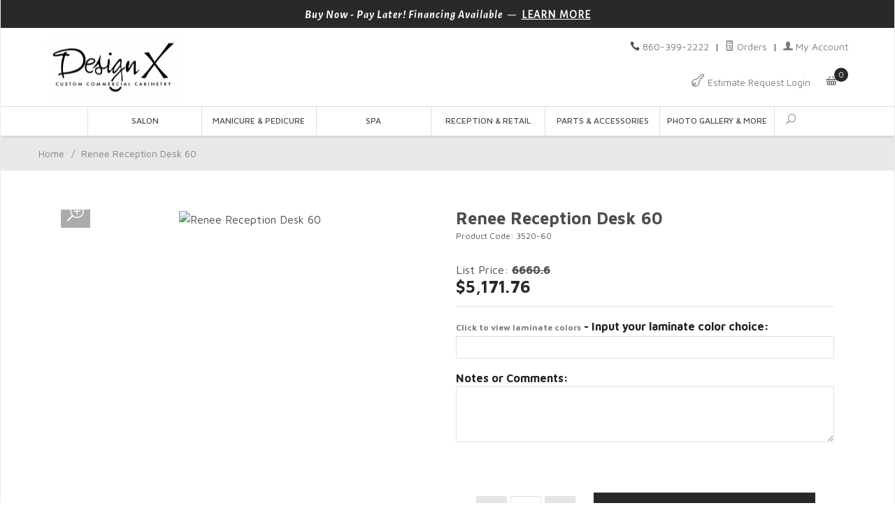

--- FILE ---
content_type: text/html; charset=utf-8
request_url: https://www.salonfurniture.com/equipment/3520-60.html
body_size: 14363
content:
<!DOCTYPE html><html lang="en" class="no-js" xmlns:fb="http://ogp.me/ns/fb#"><head><title>Renee Reception Desk 60: Design X Mfg | Salon Equipment, Salon Furniture, Pedicure Spa</title><script type="text/javascript">
var MMThemeBreakpoints =
[
{
"code":	"mobile",
"name":	"Mobile",
"start":	{
"unit": "px",
"value": ""
}
,
"end":	{
"unit": "em",
"value": "39.999"
}
}
,{
"code":	"tablet",
"name":	"Tablet",
"start":	{
"unit": "px",
"value": ""
}
,
"end":	{
"unit": "em",
"value": "59.999"
}
}
];
</script>
<script type="text/javascript">
var json_url = "https:\/\/www.salonfurniture.com\/mm5\/json.mvc\u003F";
var json_nosessionurl = "https:\/\/www.salonfurniture.com\/mm5\/json.mvc\u003F";
var Store_Code = "S";
</script>
<script type="text/javascript" src="https://www.salonfurniture.com/mm5/clientside.mvc?T=b2f40367&amp;Filename=ajax.js" integrity="sha512-hBYAAq3Edaymi0ELd4oY1JQXKed1b6ng0Ix9vNMtHrWb3FO0tDeoQ95Y/KM5z3XmxcibnvbVujqgLQn/gKBRhA==" crossorigin="anonymous"></script>
<script type="text/javascript" src="https://www.salonfurniture.com/mm5/clientside.mvc?T=b2f40367&amp;Filename=runtime_ui.js" integrity="sha512-ZIZBhU8Ftvfk9pHoUdkXEXY8RZppw5nTJnFsMqX+3ViPliSA/Y5WRa+eK3vIHZQfqf3R/SXEVS1DJTjmKgVOOw==" crossorigin="anonymous"></script>
<script type="text/javascript" src="https://www.salonfurniture.com/mm5/clientside.mvc?T=b2f40367&amp;Module_Code=cmp-cssui-searchfield&amp;Filename=runtime.js" integrity="sha512-GT3fQyjPOh3ZvhBeXjc3+okpwb4DpByCirgPrWz6TaihplxQROYh7ilw9bj4wu+hbLgToqAFQuw3SCRJjmGcGQ==" crossorigin="anonymous"></script>
<script type="text/javascript">
var MMSearchField_Search_URL_sep = "https:\/\/www.salonfurniture.com\/SRCH.html\u003FSearch=";
(function( obj, eventType, fn )
{
if ( obj.addEventListener )
{
obj.addEventListener( eventType, fn, false );
}
else if ( obj.attachEvent )
{
obj.attachEvent( 'on' + eventType, fn );
}
})( window, 'mmsearchfield_override', function()
{
MMSearchField.prototype.onMenuAppendHeader = function(){return null;}MMSearchField.prototype.onMenuAppendItem = function( data ){var span;span = newElement( 'span', null, null, null );span.innerHTML = data;return span;}MMSearchField.prototype.onMenuAppendStoreSearch = function( search_value ){var item;item = newElement( 'div', { 'class': 'mm_searchfield_menuitem mm_searchfield_menuitem_storesearch' }, null, null );item.element_text = newTextNode( 'Search store for product "' + search_value + '"', item );return item;}MMSearchField.prototype.onFocus = function( e ) { ; };MMSearchField.prototype.onBlur = function( e ) { ; };
} );
</script>
<base href="https://www.salonfurniture.com/mm5/" /><meta charset="utf-8" /><meta http-equiv="X-UA-Compatible" content="IE=edge" /><meta name="viewport" content="width=device-width, initial-scale=1" /><link rel="canonical" href="https://www.salonfurniture.com/equipment/3520-60.html" /><meta name="description" content="Design and Manufacture Styling Stations, Shampoo &amp; Color Bars, Manicure Tables &amp; Bars, Pedicure Spa Chairs &amp; Benches, Spa Furniture, Reception Desks, Retail Displays, Office Cabinetry, and many more." />
<link href="../css/css.php" rel="stylesheet" /><style type="text/css">
body
{
background-color: #FFFFFF;
}
</style>
<link href="https://fonts.googleapis.com/css?family=Maven+Pro:400,500,700,900|Alegreya+Sans:400,400italic,700italic" rel="stylesheet" data-norem /><script language="JavaScript">function clientdimensions_cookieIsSet( name ){var i, cookies, cookie_name, values;cookies = document.cookie.split( ';' );for ( i = 0; i < cookies.length; i++ ){values = cookies[ i ].split( '=' );if ( values.length ){cookie_name = values[ 0 ].replace( /^\s+|\s+$/g, '' );if ( name == cookie_name ){return true;}}}return false;}function clientdimensions_getWindowWidth(){if ( window.innerWidth )	return window.innerWidth;else if ( document.documentElement && document.documentElement.clientWidth )	return document.documentElement.clientWidth;else if ( document.body && document.body.clientWidth )	return document.body.clientWidth;}function clientdimensions_getWindowHeight(){if ( window.innerHeight )	return window.innerHeight;else if ( document.documentElement && document.documentElement.clientHeight )	return document.documentElement.clientHeight;else if ( document.body && document.body.clientHeight )	return document.body.clientHeight;}setTimeout( function(){var clientdimensions_reload;clientdimensions_reload = !clientdimensions_cookieIsSet( 'mm-clientdimensions-width' ) || !clientdimensions_cookieIsSet( 'mm-clientdimensions-height' );document.cookie = 'mm-clientdimensions-width=' + clientdimensions_getWindowWidth();document.cookie = 'mm-clientdimensions-height=' + clientdimensions_getWindowHeight();if ( clientdimensions_reload ){if ( window.stop ){window.stop();}location.reload( true );}window.onresize = function( event ){document.cookie = 'mm-clientdimensions-width=' + clientdimensions_getWindowWidth();document.cookie = 'mm-clientdimensions-height=' + clientdimensions_getWindowHeight();}}, 0 );</script><!--[if lt IE 9]><script src="../js/modernizr.js"></script><script src="../js/respond.min.js"></script><![endif]--><script type="text/javascript" src="https://www.salonfurniture.com/mm5/clientside.mvc?T=b2f40367&Module_Code=mvga&amp;Filename=mvga.js"></script><link rel="apple-touch-icon" sizes="180x180" href="/apple-touch-icon.png"><link rel="icon" type="image/png" sizes="45x35" href="/fav.png"><link rel="icon" type="image/png" sizes="45x35" href="/fav.png"><link rel="manifest" href="/site.webmanifest"><link rel="mask-icon" href="/safari-pinned-tab.svg" color="#5bbad5"><meta name="msapplication-TileColor" content="#da532c"><meta name="theme-color" content="#ffffff"><script type="text/javascript" src="//ajax.googleapis.com/ajax/libs/jquery/1.7.2/jquery.min.js"></script><!-- Hotjar Tracking Code for www.salonfurniture.com --><script>(function(h,o,t,j,a,r){h.hj=h.hj||function(){(h.hj.q=h.hj.q||[]).push(arguments)};h._hjSettings={hjid:678866,hjsv:6};a=o.getElementsByTagName('head')[0];r=o.createElement('script');r.async=1;r.src=t+h._hjSettings.hjid+j+h._hjSettings.hjsv;a.appendChild(r);})(window,document,'https://static.hotjar.com/c/hotjar-','.js?sv=');</script><link type="text/css" media="all" rel="stylesheet" integrity="sha256-lWOXBr8vqpiy3pliCN1FmPIYkHdcr8Y0nc2BRMranrA= sha384-0K5gx4GPe3B0+RaqthenpKbJBAscHbhUuTd+ZmjJoHkRs98Ms3Pm2S4BvJqkmBdh sha512-wrhf+QxqNNvI+O73Y1XxplLd/Bt2GG2kDlyCGfeByKkupyZlAKZKAHXE2TM9/awtFar6eWl+W9hNO6Mz2QrA6Q==" crossorigin="anonymous" href="https://www.salonfurniture.com/mm5/json.mvc?Store_Code=S&amp;Function=CSSResource_Output&amp;CSSResource_Code=mm-theme-styles&T=90a3ecd1" data-resource-group="modules" data-resource-code="mm-theme-styles" /><meta name="p:domain_verify" content="93ce5c74aac8ba8d88328dc94d316f1e"/><script type="text/javascript" src="https://www.salonfurniture.com/mm5/clientside.mvc?T=b2f40367&amp;Filename=runtime.js" integrity="sha512-EiU7WIxWkagpQnQdiP517qf12PSFAddgl4rw2GQi8wZOt6BLZjZIAiX4R53VP0ePnkTricjSB7Edt1Bef74vyg==" crossorigin="anonymous"></script><script type="text/javascript" src="https://www.salonfurniture.com/mm5/clientside.mvc?T=b2f40367&amp;Filename=MivaEvents.js" integrity="sha512-bmgSupmJLB7km5aCuKy2K7B8M09MkqICKWkc+0w/Oex2AJv3EIoOyNPx3f/zwF0PZTuNVaN9ZFTvRsCdiz9XRA==" crossorigin="anonymous"></script><script type="text/javascript" src="https://www.salonfurniture.com/mm5/clientside.mvc?T=b2f40367&amp;Filename=AttributeMachine.js" integrity="sha512-e2qSTe38L8wIQn4VVmCXg72J5IKMG11e3c1u423hqfBc6VT0zY/aG1c//K/UjMA6o0xmTAyxRmPOfEUlOFFddQ==" crossorigin="anonymous"></script><script>AttributeMachine.prototype.Generate_Discount = function (discount) {var discount_div;discount_div = document.createElement('div');discount_div.innerHTML = discount.descrip + ': ' + discount.formatted_discount;return discount_div;};AttributeMachine.prototype.Generate_Swatch = function (product_code, attribute, option) {this.swatches = document.getElementById('swatch-' + attribute.id);var swatch = document.createElement('li'),wrap = document.createElement('span'),img = document.createElement('img'),span1 = document.createElement('span');span2 = document.createTextNode(option.prompt);img.src = option.image;swatch.setAttribute('alt', option.prompt);swatch.setAttribute('title', option.prompt);swatch.setAttribute('data-code', option.code);swatch.setAttribute('data-color', option.prompt);swatch.appendChild(wrap);wrap.appendChild(img);span1.setAttribute('class', 'swatch-prompt-level');swatch.appendChild(span1);span1.appendChild(span2);return swatch;};AttributeMachine.prototype.oninitializeswatches = function( attributes, possible ){jQuery(".swatches").empty();this.Initialize_Swatches( attributes, possible );jQuery('.swatches li').each(function(){jQuery(this).on('click', function(){jQuery(this).dblclick(); var swatchLabel = jQuery(this).attr('data-color');jQuery(this).parent().parent('.swatches').prev('.selectedswatch').html(swatchLabel);jQuery(this).parents('.swatches').children().find('li').removeClass('swatchactive');jQuery(this).addClass('swatchactive');});});}AttributeMachine.prototype.Swatch_Click = function(input, attribute, option) {var i;//var swatchNameElement = document.getElementById('js-swatch-name');jQuery('.swatches li').each(function(){jQuery(this).on('click', function(){jQuery(this).dblclick(); var swatchLabel = jQuery(this).attr('data-color');jQuery(this).parent().parent('.swatches').prev('.selectedswatch').html(swatchLabel);jQuery(this).parents('.swatches').children().find('li').removeClass('swatchactive');jQuery(this).addClass('swatchactive');});});for (i = 0; i < input.select.options.length; i++) {if (input.select.options[i].value == option.code) {input.select.selectedIndex = i;};};if (attribute.inventory) {this.Attribute_Changed(input);};//swatchNameElement.innerHTML = option.prompt;};</script><script type="text/javascript" src="https://www.salonfurniture.com/mm5/clientside.mvc?T=b2f40367&amp;Filename=ImageMachine.js" integrity="sha512-luSn6atUPOw8U8HPV927zNVkcbbDcvbAlaSh/MEWznSCrOzPC2iQVeXSwLabEEn43FBmR6lKN0jhsWKmJR4n1Q==" crossorigin="anonymous"></script><script>var gallery = [],thumbnailIndex = 0;ImageMachine.prototype.ImageMachine_Generate_Thumbnail = function (thumbnail_image, main_image, closeup_image, type_code) {var thumbnail,img;thumbnail = document.createElement('div');thumbnail.className = 'column one-third medium-one-fourth';thumbnail.setAttribute('data-index', thumbnailIndex++);if (typeof(thumbnail_image) == 'string' && thumbnail_image.length > 0) {img = document.createElement('img');img.src = thumbnail_image;thumbnail.appendChild(img);};gallery.push({src: closeup_image,title: 'Renee Reception Desk 60'});return thumbnail;};</script><meta property="og:title" content="Renee Reception Desk 60" /><meta property="og:type" content="product" /><meta property="og:image" content="https://www.salonfurniture.com/mm5/graphics/00000001/d-3520.jpg" /><meta property="og:url" content="https://www.salonfurniture.com/equipment/3520-60.html" /><meta property="og:site_name" content="Design X Mfg | Salon Equipment, Salon Furniture, Pedicure Spa" /><meta property="og:description" content="Check out the deal on Renee Reception Desk 60 at Design X Mfg | Salon Equipment, Salon Furniture, Pedicure Spa" /></head><body id="js-PROD" class="boxed prod single-column 3520-60"><!--[if lt IE 9]> <p class="message closable message-info browsehappy align-center"><a href="#" class="close">&times;</a>You are using an <strong>outdated</strong> browser.<br />Please <a href="http://browsehappy.com/" target="_blank" rel="nofollow">upgrade your browser</a> to improve your experience.</p> <![endif]--><nav class="mobile-menu mobile-menu-left"><div class="row mobile-navigation-header"><a href="https://www.salonfurniture.com/LOGN.html" rel="nofollow" class="column one-third align-center bg-charcoal"><span data-rt-icon="&#x61;"></span><small>ACCOUNT</small></a><a href="https://www.salonfurniture.com/CTUS.html" rel="nofollow" class="column one-third align-center bg-charcoal"><span data-icon="&#xe090;"></span><small>CONTACT</small></a><a href="https://www.salonfurniture.com/BASK.html" rel="nofollow" class="column one-third align-center bg-charcoal"><span data-rt-icon="&#x65;"></span><small>BASKET</small></a></div><form action="https://www.salonfurniture.com/SRCH.html" method="post" class="row mobile-navigation-search"><input type="search" name="Search" value="" placeholder="Search&hellip;" class="column four-fifths bg-transparent" /><button type="submit" class="button button-square column one-fifth bg-transparent"><span data-icon="&#x55;"></span></button></form><div id="js-mobile-navigation" class="mobile-navigation"></div></nav><!-- end mobile-navigation --><div id="js-site-overlay" class="site-overlay"></div><!-- end site-overlay --><div id="js-site-wrapper" class="site-wrapper"><header id="js-header" class="header clearfix"><div class="pre-header clearfix bg-charcoal"><nav class="row wrap"><ul class="align-center"><li class="pre-header--promo">
<span id="promo-message" class="readytheme-banner">
<span class="alegreya bold italic">Buy Now - Pay Later! Financing Available</span> &mdash; <a href="/payment-financing.html" class="alegreya decoration bold uppercase">Learn More</a>
</span>
</li></ul></nav></div><!-- end pre-header --><div id="js-main-header" class="row wrap main-header vertical-align-parent"><ul class="medium-all-hidden no-list mobile-main-header"><li class="column one-sixth toggle-slide-left mobile-menu-button"><span data-icon="&#x61;"></span></li><li class="column two-thirds"><a href="https://www.salonfurniture.com/" title="Design X Mfg | Salon Equipment, Salon Furniture, Pedicure Spa" class="align-center" rel="nofollow"><img src="graphics/00000001/3/DX Custom Commercial Cabinetry Black_190x95.png" alt="Welcome to Design X Manufacturing, Inc." title="Welcome to Design X Manufacturing, Inc." class="header-logo" /></a></li><li id="js-mobile-basket-button" class="column one-sixth nlp mobile-basket-button"><span data-rt-icon="&#x65;" class="bg-charcoal white"><span class="notification bg-charcoal white basket-count">0</span></span></li></ul><a href="https://www.salonfurniture.com/" title="Design X Mfg | Salon Equipment, Salon Furniture, Pedicure Spa" class="column all-hidden medium-all-shown medium-half medium-align-left vertical-align"><img src="graphics/00000001/3/DX Custom Commercial Cabinetry Black_190x95.png" alt="Welcome to Design X Manufacturing, Inc." title="Welcome to Design X Manufacturing, Inc." class="header-logo" /></a><div class="column all-hidden medium-all-shown medium-half align-right"><div class="column whole np service-links case"><span data-icon="&#xe090;"></span> <span class="charcoal font-medium"><span itemprop="telephone"><a href="tel:+1860-399-2222">860-399-2222</a></span> <span class="breadcrumb-border">|</span><a href="https://www.salonfurniture.com/ORHL.html"><span data-rt-icon="&#X68;"></span> Orders</a> <span class="breadcrumb-border">|</span><a href="https://www.salonfurniture.com/LOGN.html"><span data-rt-icon="&#X61;"></span> My Account</a></div><div class="column whole np"><div class="estimate-requests"><a href="https://www.salonfurniture.com/WLST.html" rel="nofollow"><span data-icon="&#xe001;"> </span><span class="align-middle small case"> Estimate Request Login</span></a></div><div class="mini-basket"><a href="https://www.salonfurniture.com/BASK.html" rel="nofollow" id="js-mini-basket"><span data-rt-icon="&#x65;"><span id="js-mini-basket-count" class="notification bg-charcoal white basket-count">0</span></span><span class="align-middle small case"></span></a></div></div></div><div id="js-wish-list-container" class="column whole small-half large-one-third wish-list-container"><div class="row wish-list-content" data-itemcount="0"><h3 class="column whole normal np"><span class="inline-block">Estimate Requests</span></h3><div class="breaker clear"></div><h5 class="column whole align-center">No requests started</h5></div><div class="row"><div class="column whole medium-half np"><a href="https://www.salonfurniture.com/WLAD.html" title="Create a New Estimate" class="button button-block button-medium button-square bg-gray charcoal uppercase">Create New Estimate</a></div><div class="column whole medium-half np"><a href="https://www.salonfurniture.com/WLST.html" title="Estimate Admin" class="button button-block button-medium button-square bg-gray charcoal uppercase">Estimate Admin</a></div></div><div class="row"><div class="column whole button button-square align-center bg-transparent" data-icon="&#x36;"></div></div></div><div id="js-mini-basket-container" class="column whole small-half large-one-third mini-basket-container"><div class="row mini-basket-content" data-itemcount="0" data-subtotal=""><h3 class="column whole normal np"><span class="inline-block"><small>Basket</small></span></h3><div class="breaker clear"></div><h4 class="column whole align-center"><small>Your basket is currently empty.</small></h4></div><div class="row"><div class="column whole button button-square align-center bg-transparent" data-icon="&#x36;"></div></div></div></div><!-- end main-header --><nav id="js-navigation-bar" class="navigation-bar navigation_bar"><div class="row all-hidden medium-all-shown large-all-hidden mobile-navigation-bar"><div class="column one-eighth align-left toggle-slide-left"><span data-icon="&#x61;"> Shop</span></div><div id="js-open-global-search--tablet" class="column one-twelfth float-right open-global-search--tablet"><span data-rt-icon="&#x6a;"></span></div></div><ul id="js-navigation-set" class="navigation-set horizontal-mega-menu" style="text-align: center;"><li class="level-1" style="font-weight: 500; font-size: 12px;"><span><a href="https://www.salonfurniture.com/design/salon.html" target="_self">Salon</a></span><ul><li class="level-2" style="font-weight: 400; font-size: 13px;"><span><a href="https://www.salonfurniture.com/design/salon-seating.html" target="_self">Seating</a></span><ul><li class="level-3"style="font-weight: 400; font-size: 13px;"><span><a href="https://www.salonfurniture.com/design/salon-seating-styling-chairs.html" target="_self">Styling Chairs</a></span></li><li class="level-3"style="font-weight: 400; font-size: 13px;"><span><a href="https://www.salonfurniture.com/design/salon-seating-barber-chairs.html" target="_self">Barber Chairs</a></span></li><li class="level-3"style="font-weight: 400; font-size: 13px;"><span><a href="https://www.salonfurniture.com/design/salon-seating-dryer-chairs.html" target="_self">Dryer Chairs</a></span></li></ul></li><li class="level-2" style="font-weight: 400; font-size: 13px;"><span><a href="https://www.salonfurniture.com/design/salon-stations.html" target="_self">Stations</a></span><ul><li class="level-3"style="font-weight: 400; font-size: 13px;"><span><a href="https://www.salonfurniture.com/design/salon-stations-styling-stations.html" target="_self">Styling Stations</a></span></li><li class="level-3"style="font-weight: 400; font-size: 13px;"><span><a href="https://www.salonfurniture.com/design/salon-stations-wall-mounted-stations.html" target="_self">Wall Mounted Stations</a></span></li><li class="level-3"style="font-weight: 400; font-size: 13px;"><span><a href="https://www.salonfurniture.com/design/salon-stations-island-stations.html" target="_self">Island Stations</a></span></li><li class="level-3"style="font-weight: 400; font-size: 13px;"><span><a href="https://www.salonfurniture.com/design/salon-stations-side-stations.html" target="_self">Side Stations</a></span></li><li class="level-3"style="font-weight: 400; font-size: 13px;"><span><a href="https://www.salonfurniture.com/design/salon-stations-mirrors.html" target="_self">Mirrors</a></span></li></ul></li><li class="level-2" style="font-weight: 400; font-size: 13px;"><span><a href="https://www.salonfurniture.com/design/salon-shampoo-area.html" target="_self">Shampoo Area</a></span><ul><li class="level-3"style="font-weight: 400; font-size: 13px;"><span><a href="https://www.salonfurniture.com/design/salon-shampoo-area-shampoo-wash-units.html" target="_self">Shampoo Wash Units</a></span></li><li class="level-3"style="font-weight: 400; font-size: 13px;"><span><a href="https://www.salonfurniture.com/design/salon-shampoo-area-shampoo-sinks.html" target="_self">Shampoo Sinks</a></span></li><li class="level-3"style="font-weight: 400; font-size: 13px;"><span><a href="https://www.salonfurniture.com/design/salon-shampoo-area-shampoo-back-bars-storage.html" target="_self">Shampoo Back Bars &amp; Storage</a></span></li></ul></li><li class="level-2" style="font-weight: 400; font-size: 13px;"><span><a href="https://www.salonfurniture.com/design/salon-color-storage-processing.html" target="_self">Color Storage &amp; Processing</a></span><ul><li class="level-3"style="font-weight: 400; font-size: 13px;"><span><a href="https://www.salonfurniture.com/design/color-storage-processing-color-bars-storage.html" target="_self">Color Bars &amp; Storage</a></span></li><li class="level-3"style="font-weight: 400; font-size: 13px;"><span><a href="https://www.salonfurniture.com/design/color-storage-processing-dryers-steamers.html" target="_self">Dryers &amp; Steamers</a></span></li><li class="level-3"style="font-weight: 400; font-size: 13px;"><span><a href="https://www.salonfurniture.com/design/color-storage-processing-hair-color-processors.html" target="_self">Hair Color Processors</a></span></li><li class="level-3"style="font-weight: 400; font-size: 13px;"><span><a href="https://www.salonfurniture.com/design/salon-seating-dryer-chairs.html" target="_self">Dryer Chairs</a></span></li></ul></li><li class="level-2" style="font-weight: 400; font-size: 13px;"><span><a href="#" target="_self">Tools &amp; Accessories</a></span><ul><li class="level-3"style="font-weight: 400; font-size: 13px;"><span><a href="https://www.salonfurniture.com/design/stools.html" target="_self">Stools &amp; Task Chairs</a></span></li><li class="level-3"style="font-weight: 400; font-size: 13px;"><span><a href="https://www.salonfurniture.com/design/salon-stations-carts-trolleys.html" target="_self">Carts &amp; Trolleys</a></span></li><li class="level-3"style="font-weight: 400; font-size: 13px;"><span><a href="https://www.salonfurniture.com/design/replacment-parts.html" target="_self">Parts &amp; Accessories</a></span></li></ul></li><li class="level-2" style="font-weight: 400; font-size: 13px;"><span><a href="https://www.salonfurniture.com/design/Ships+fast.html" target="_self">Outlet &amp; Discounted Furniture</a></span></li></ul></li><li class="level-1" style="font-weight: 500; font-size: 12px;"><span><a href="https://www.salonfurniture.com/design/manicure-pedicure.html" target="_self">Manicure &amp; Pedicure</a></span><ul><li class="level-2" style="font-weight: 400; font-size: 13px;"><span><a href="https://www.salonfurniture.com/design/manicure.html" target="_self">Manicure</a></span><ul><li class="level-3"style="font-weight: 400; font-size: 13px;"><span><a href="https://www.salonfurniture.com/design/manicure-tables-bars.html" target="_self">Manicure Tables &amp; Bars</a></span></li><li class="level-3"style="font-weight: 400; font-size: 13px;"><span><a href="https://www.salonfurniture.com/design/stools.html" target="_self">Stools &amp; Task Chairs</a></span></li></ul></li><li class="level-2" style="font-weight: 400; font-size: 13px;"><span><a href="https://www.salonfurniture.com/design/pedicure.html" target="_self">Pedicure</a></span><ul><li class="level-3"style="font-weight: 400; font-size: 13px;"><span><a href="https://www.salonfurniture.com/design/pedicure-chairs.html" target="_self">Pedicure Chairs &amp; Benches</a></span></li><li class="level-3"style="font-weight: 400; font-size: 13px;"><span><a href="https://www.salonfurniture.com/design/pedicure-bowls.html" target="_self">Pedicure Bowls</a></span></li><li class="level-3"style="font-weight: 400; font-size: 13px;"><span><a href="https://www.salonfurniture.com/design/pedicure-technician-stools.html" target="_self">Stools &amp; Task Chairs</a></span></li></ul></li><li class="level-2" style="font-weight: 400; font-size: 13px;"><span><a href="https://www.salonfurniture.com/design/mani-pedi-storage-equipment.html" target="_self">Storage Equipment</a></span><ul><li class="level-3"style="font-weight: 400; font-size: 13px;"><span><a href="https://www.salonfurniture.com/design/nail-displays-storage.html" target="_self">Nail Displays &amp; Storage</a></span></li><li class="level-3"style="font-weight: 400; font-size: 13px;"><span><a href="https://www.salonfurniture.com/design/nail-dryers.html" target="_self">Nail Dryers</a></span></li></ul></li><li class="level-2" style="font-weight: 400; font-size: 13px;"><span><a href="https://www.salonfurniture.com/design/ventilation.html" target="_self">Ventilation</a></span><ul><li class="level-3"style="font-weight: 400; font-size: 13px;"><span><a href="https://www.salonfurniture.com/design/ventilation.html" target="_self">SalonSafe™ FreshAire Ventilation System</a></span></li></ul></li><li class="level-2" style="font-weight: 400; font-size: 13px;"><span><a href="https://www.salonfurniture.com/design/manicure-pedicure-tools-accessories.html" target="_self">Tools &amp; Accessories</a></span><ul><li class="level-3"style="font-weight: 400; font-size: 13px;"><span><a href="https://www.salonfurniture.com/design/nail-salon-lighting.html" target="_self">Nail Salon Lighting</a></span></li><li class="level-3"style="font-weight: 400; font-size: 13px;"><span><a href="https://www.salonfurniture.com/design/mani-pedi-tech-client-stools-seating.html" target="_self">Stools &amp; Task Chairs</a></span></li><li class="level-3"style="font-weight: 400; font-size: 13px;"><span><a href="https://www.salonfurniture.com/design/manicure-pedicure-tools-accessories.html" target="_self">Parts &amp; Accessories</a></span></li></ul></li><li class="level-2" style="font-weight: 400; font-size: 13px;"><span><a href="https://www.salonfurniture.com/design/Ships+fast.html" target="_self">Outlet &amp; Discounted Furniture</a></span></li></ul></li><li class="level-1" style="font-weight: 500; font-size: 12px;"><span><a href="https://www.salonfurniture.com/design/spa.html" target="_self">Spa</a></span><ul><li class="level-2" style="font-weight: 400; font-size: 13px;"><span><a href="https://www.salonfurniture.com/design/spa-skin-care-equipment.html" target="_self">Spa Equipment</a></span><ul><li class="level-3"style="font-weight: 400; font-size: 13px;"><span><a href="https://www.salonfurniture.com/design/skin-care-equipment-spa-treatment-tables.html" target="_self">Treatment Tables &amp; Beds</a></span></li><li class="level-3"style="font-weight: 400; font-size: 13px;"><span><a href="https://www.salonfurniture.com/design/skin-care-equipment-spa-facial-beds.html" target="_self">Portable Tables &amp; Chairs</a></span></li><li class="level-3"style="font-weight: 400; font-size: 13px;"><span><a href="https://www.salonfurniture.com/design/stools.html" target="_self">Stools &amp; Task Chairs</a></span></li><li class="level-3"style="font-weight: 400; font-size: 13px;"><span><a href="https://www.salonfurniture.com/design/skin-care-equipment-carts-trolleys.html" target="_self">Carts &amp; Trolleys</a></span></li></ul></li></ul></li><li class="level-1" style="font-weight: 500; font-size: 12px;"><span><a href="https://www.salonfurniture.com/design/reception-retails.html" target="_self">Reception &amp; Retail</a></span><ul><li class="level-2" style="font-weight: 400; font-size: 13px;"><span><a href="https://www.salonfurniture.com/design/reception-desks.html" target="_self">Reception Desks</a></span><ul><li class="level-3"style="font-weight: 400; font-size: 13px;"><span><a href="https://www.salonfurniture.com/design/reception-desks.html" target="_self">Reception Desks</a></span></li><li class="level-3"style="font-weight: 400; font-size: 13px;"><span><a href="https://www.salonfurniture.com/design/ada-reception-desks.html" target="_self">ADA Reception Desks</a></span></li><li class="level-3"style="font-weight: 400; font-size: 13px;"><span><a href="https://www.salonfurniture.com/design/stools.html" target="_self">Stools &amp; Task Chairs</a></span></li></ul></li><li class="level-2" style="font-weight: 400; font-size: 13px;"><span><a href="https://www.salonfurniture.com/design/displays-storage.html" target="_self">Displays &amp; Storage</a></span><ul><li class="level-3"style="font-weight: 400; font-size: 13px;"><span><a href="https://www.salonfurniture.com/design/retail-displays.html" target="_self">Retail Displays</a></span></li></ul></li><li class="level-2" style="font-weight: 400; font-size: 13px;"><span><a href="https://www.salonfurniture.com/design/reception-seating.html" target="_self">Accent Chairs &amp; Seating</a></span><ul><li class="level-3"style="font-weight: 400; font-size: 13px;"><span><a href="https://www.salonfurniture.com/design/accent-chairs.html" target="_self">Accent Chairs</a></span></li><li class="level-3"style="font-weight: 400; font-size: 13px;"><span><a href="https://www.salonfurniture.com/design/ottomans-benches.html" target="_self">Ottomans &amp; Benches</a></span></li><li class="level-3"style="font-weight: 400; font-size: 13px;"><span><a href="https://www.salonfurniture.com/design/sofas.html" target="_self">Sofas</a></span></li></ul></li></ul></li><li class="level-1" style="font-weight: 500; font-size: 12px;"><span><a href="https://www.salonfurniture.com/design/replacment-parts.html" target="_self">Parts &amp; Accessories</a></span></li><li class="level-1" style="font-weight: 500; font-size: 12px;"><span><a href="/projects/salon-gallery-usa/" target="_self">Photo Gallery &amp; More</a></span><ul><li class="level-2" style="font-weight: 400; font-size: 13px;"><span><a href="#" target="_self">★ Photo Galleries ★</a></span><ul><li class="level-3"style="font-weight: 400; font-size: 13px;"><span><a href="/projects/salon-gallery-usa/" target="_self">★ Project Gallery ★</a></span></li><li class="level-3"style="font-weight: 400; font-size: 13px;"><span><a href="/projects/global-salon-gallery/" target="_self">Global Salon Gallery</a></span></li><li class="level-3"style="font-weight: 400; font-size: 13px;"><span><a href="/projects/design-x-scrapbook-gallery/" target="_self">Scrapbook Gallery</a></span></li><li class="level-3"style="font-weight: 400; font-size: 13px;"><span><a href="/projects/furniture-manufacturing-gallery" target="_self">★ Furniture Gallery ★</a></span></li></ul></li><li class="level-2" style="font-weight: 400; font-size: 13px;"><span><a href="#" target="_self">About</a></span><ul><li class="level-3"style="font-weight: 400; font-size: 13px;"><span><a href="https://www.salonfurniture.com/design-x-history.html" target="_self">About Us</a></span></li><li class="level-3"style="font-weight: 400; font-size: 13px;"><span><a href="https://www.salonfurniture.com/projects/" target="_self">Blog</a></span></li></ul></li><li class="level-2" style="font-weight: 400; font-size: 13px;"><span><a href="#" target="_self">Policies</a></span><ul><li class="level-3"style="font-weight: 400; font-size: 13px;"><span><a href="https://www.salonfurniture.com/warranty.html" target="_self">Warranty</a></span></li><li class="level-3"style="font-weight: 400; font-size: 13px;"><span><a href="https://www.salonfurniture.com/FAQS.html" target="_self">FAQ</a></span></li><li class="level-3"style="font-weight: 400; font-size: 13px;"><span><a href="https://www.salonfurniture.com/privacy-policy.html" target="_self">Your Privacy</a></span></li><li class="level-3"style="font-weight: 400; font-size: 13px;"><span><a href="https://www.salonfurniture.com/cookie-policy.html" target="_self">Cookie Policy</a></span></li></ul></li><li class="level-2" style="font-weight: 400; font-size: 13px;"><span><a href="#" target="_self">Services</a></span><ul><li class="level-3"style="font-weight: 400; font-size: 13px;"><span><a href="https://www.salonfurniture.com/payment-financing.html" target="_self">Financing</a></span></li><li class="level-3"style="font-weight: 400; font-size: 13px;"><span><a href="https://www.salonfurniture.com/design-build-services.html" target="_self">Design &amp; Build</a></span></li><li class="level-3"style="font-weight: 400; font-size: 13px;"><span><a href="https://www.salonfurniture.com/visit-our-showroom.html" target="_self">Visit Our Showroom</a></span></li><li class="level-3"style="font-weight: 400; font-size: 13px;"><span><a href="https://www.salonfurniture.com/CTUS.html" target="_self">Contact Us</a></span></li><li class="level-3"style="font-weight: 400; font-size: 13px;"><span><a href="https://www.salonfurniture.com/shipping-policies.html" target="_self">Shipping</a></span></li><li class="level-3"style="font-weight: 400; font-size: 13px;"><span><a href="https://www.salonfurniture.com/returns-policies.html" target="_self">Returns</a></span></li></ul></li></ul></li><li id="js-open-global-search" class="level-3 open-global-search"><a href="https://www.salonfurniture.com/mm5/merchant.mvc?Screen=SRCH" data-rt-icon="&#x6a;" style="text-align: center;"></a></li></ul><div class="row"><form action="https://www.salonfurniture.com/SRCH.html" method="post" id="js-global-search" class="column whole medium-whole bg-white nrp global-search hide"><input type="search" name="Search" value="" placeholder="Search&hellip;" class="bg-transparent nb input-large-font" style="text-align: auto; font-size: 15px; margin: 10px 0px 10px;"/><button type="submit" class="button button-square bg-transparent nb np button-medium-font" data-rt-icon="&#x6a;"style="text-align: auto; font-size: 15px; margin: 10px 0px 10px;"></button></form></div></nav><!-- end navigation-bar --></header><!-- end header --><main><div class="row breadcrumbs"><nav class="column whole wrap float-none large-np"><ul><li><a href="https://www.salonfurniture.com/SFNT.html" title="Home" class="breadcrumb-home">Home</a><span class="breadcrumb-border">&#47;</span></li><li class="3520-60"><span class="current-item 3520-60">Renee Reception Desk 60</span></li></ul></nav></div><!-- end breadcrumbs --><div class="wrap"><div class="row"><div class="breaker"></div><div class="column-right column whole push-none large-three-fourths large-push-one-fourth x-large-four-fifths x-large-push-one-fifth large-nrp"><div class="main-content">	<div class="row hdft-header"></div><div class="row prod-ctgy-hdft-header"></div><div class="row bg-white product-information"><div class="column whole medium-all-hidden"><h1 class="nm"><span class="normal">Renee Reception Desk 60</span></h1><small>3520-60</small><div class="breaker"></div><div id="js-price-value" class="h3 charcoal nm" data-base-price="5171.76">$5,171.76</div><div id="js-product-discounts"></div></div><div class="column whole medium-half product-information--images"><span class="flag flag--"><span data-icon="&#x54;" id="js-main-image-zoom" class="main-image" data-index="0"><img src="graphics/en-US/cssui/blank.gif" alt="Renee Reception Desk 60" title="Renee Reception Desk 60" id="js-main-image" data-image="graphics/00000001/d-3520.jpg" /></span></span><div class="row thumbnail-wrapper"><div id="js-thumbnails" class="column whole large-three-forths np thumbnails"></div></div><script type="text/javascript">var image_data2180 = [
{
"type_code":	"main",
"image_data":
[
"graphics\/00000001\/d-3520.jpg",
"graphics\/00000001\/d-3520_100x84.jpg",
"graphics\/00000001\/d-3520.jpg"
]
}
]
var im2180 = new ImageMachine( '3520-60', 0, 'js-main-image', 'js-thumbnails', 'js-closeup-container', 'js-closeup-image', 'js-closeup-close', '', 'B', 600, 900, 1, 'B', 1000, 1300, 1, 100, 130, 1, 'graphics\/00000001\/d-3520.jpg' );
im2180.oninitialize( image_data2180 );
</script></div><!-- end product-information--images --><div class="column whole medium-half product-information--purchase"><div id="js-processing-purchase" class="processing-purchase"><img src="../images/img_ajax_processing.gif" alt="Processing..." title="Processing..." /></div><div id="js-purchase-message" class="message message-warning purchase-message"></div><form method="post" action="https://www.salonfurniture.com/BASK.html" name="add" id="js-purchase-product"><input type="hidden" name="Old_Screen" value="PROD" /><input type="hidden" name="Old_Search" value="" /><input type="hidden" name="Action" value="ADPR" /><input type="hidden" name="Product_Code" value="3520-60" /><input type="hidden" name="Category_Code" value="" /><input type="hidden" name="Offset" value="" /><input type="hidden" name="AllOffset" value="" /><input type="hidden" name="CatListingOffset" value="" /><input type="hidden" name="RelatedOffset" value="" /><input type="hidden" name="SearchOffset" value="" /><div class="row"><div id="js-product-attributes" class="column whole product-attributes"><input type="hidden" name="Product_Attributes[1]:code" value="DXLAMINATE" data-attribute-type="text" /><input type="hidden" name="Product_Attributes[1]:template_code" value="Laminate" /><div class="form-row"><label for="l-dxlaminate" title="&lt;a href=&quot;/surface-choices.html&quot; target=&quot;_blank&quot; class=&quot;simple-ajax-popup&quot;&gt;&lt;small&gt;Click to view laminate colors&lt;/small&gt;&lt;/a&gt; - Input your laminate color choice:"><a href="/surface-choices.html" target="_blank" class="simple-ajax-popup"><small>Click to view laminate colors</small></a> - Input your laminate color choice:</label><input type="text" name="Product_Attributes[1]:value" value="" id="l-dxlaminate" data-attribute="DXLAMINATE" data-option-price="0" data-regular-price="" /></div><input type="hidden" name="Product_Attributes[2]:code" value="Notes" data-attribute-type="memo" /><input type="hidden" name="Product_Attributes[2]:template_code" value="Notes" /><div class="form-row"><label for="l-notes" title="Notes or Comments:">Notes or Comments:</label><textarea name="Product_Attributes[2]:value" id="l-notes" data-attribute="Notes" data-option-price="0" data-regular-price=""></textarea></div><input type="hidden" name="Product_Attribute_Count" value="2" id="js-product-attribute-count" /></div></div><div class="row corners add-to-cart-wrap bg-white"><div class="column whole small-half medium-whole large-two-fifths x-large-three-tenths"><div class="row quantity-wrap align-center"><div class="column whole np"><span id="js-decrease-quantity" class="bg-gray decrease-quantity" unselectable="on" data-rt-icon="&#x67;"></span><input type="tel" name="Quantity" value="1" id="l-quantity" class="align-center" /><span id="js-increase-quantity" class="bg-gray increase-quantity" unselectable="on" data-rt-icon="&#x69;"></span></div></div></div><div class="column whole small-half medium-whole large-three-fifths x-large-seven-tenths"><div class="breaker small-all-hidden medium-all-shown large-all-hidden"></div><input type="submit" value="Add to Cart" id="js-add-to-cart" class="button button-block button-square uppercase add-to-cart bg-charcoal bold" /></div><p class="NOT ISNULL l.settings:product:customfield_values:customfields:ETA" style="margin-bottom: 0px; line-height: 1.42; margin-top: 15px; font-weight: 500; font-size: 13px; text-align: center;">Estimated Ship Time: <b>6-8 Weeks</b><br></p><p class="column whole np estimate-desc" style="margin-bottom: 0px; line-height: 1.42; margin-top: 15px; font-weight: 500; font-size: 13px; text-align: center;">We are doing our best to project accurate shipping dates; however, please note that these could change. We apologize for any disappointment or inconvenience.</p><div class="breaker"></div></div></div></form><div class="breaker"></div></div><div class="column whole np product-information--description"><hr noshade /><h4 class="nm uppercase">Product Details</h4><hr noshade /></div></div><div style="font-size: 13px;"><p class="MsoNormal"style="margin-bottom: 0px; line-height: 1.42; margin-top: 15px; font-weight: 400; font-size: 13px; text-align: left;">Product Code: 3520-60</b><br><p class="NOT ISNULL l.settings:product:customfield_values:customfields:Dimensions" style="margin-bottom: 0px; line-height: 1.42; margin-top: 15px; font-weight: 400; font-size: 13px; text-align: left;">Dimensions: 60 L x 45 D</b><br></p><div class="breaker"></div>Features a slightly curved front with a wave-like cutout and a 2 1/2 inch reveal strip that wraps around the front and return side. The desk has an oval Lexan shelf atop two brushed aluminum tubes and comes with an 18 in 1 Drawer/1 Door Cabinet. Shown in <I>Wilsonart Natural Pear 7061-60</I> with Stainless Steel Brushed trim.  <a href="graphics/00000001/DSCF0187.jpg" target="_blank">Click here for back view.</a></div><!-- end product-information--description --></div><!-- end product-information--purchase --></div></div><!-- end product-information --><script type="text/javascript">window.am2180 = new AttributeMachine(
{
"product_code":	"3520-60",
"dependency_resolution":	"first",
"inventory_element_id":	"js-inventory-message",
"inv_long":	true,
"price_element_id":	"js-price-value",
"additional_price_element_id":	"js-additional-price",
"weight_element_id":	"",
"discount_element_id":	"js-product-discounts",
"price":	"sale",
"additionalprice":	"base",
"displaydiscounts":	false,
"swatch_element_id":	"js-swatches",
"invalid_msg":	"Please select a valid combination of attributes.",
"missing_text_msg":	"\u003Cbr\u003EA value must be entered for \u003Cb\u003E\u0025attribute_prompt\u0025\u003C\/b\u003E.",
"missing_radio_msg":	"\u003Cbr\u003EAn option must be selected for \u003Cb\u003E\u0025attribute_prompt\u0025\u003C\/b\u003E."
} );
window.amAttributes2180 = {
"success":	1,
"data":
[
{
"id":	2523,
"code":	"DXLAMINATE",
"type":	"template",
"attributes":
[
{
"id":	35,
"default_id":	0,
"code":	"Laminate",
"type":	"text",
"prompt":	"\u003Ca href\u003D\"\/surface-choices.html\" target\u003D\"_blank\" class\u003D\"simple-ajax-popup\"\u003E\u003Csmall\u003EClick to view laminate colors\u003C\/small\u003E\u003C\/a\u003E - Input your laminate color choice",
"price":	0,
"formatted_price":	"$0.00",
"weight":	0,
"formatted_weight":	"0.00 pounds",
"required":	0,
"inventory":	0,
"image":	""
}
]
}
,{
"id":	2524,
"code":	"Notes",
"type":	"template",
"attributes":
[
{
"id":	29,
"default_id":	0,
"code":	"Notes",
"type":	"memo",
"prompt":	"Notes or Comments",
"price":	0,
"formatted_price":	"$0.00",
"weight":	0,
"formatted_weight":	"0.00 pounds",
"required":	0,
"inventory":	0,
"image":	""
}
]
}
]
}
;
window.amPossible2180 = {
"success":	1,
"data":
{
"have_price":	true,
"retail":	5171.76,
"formatted_retail":	"$5,171.76",
"base_price":	5171.76,
"formatted_base_price":	"$5,171.76",
"price":	5171.76,
"formatted_price":	"$5,171.76",
"weight":	525,
"formatted_weight":	"525.00 pounds",
"padded_weight":	"525.00",
"attributes":
[
]
}
}
;
window.am2180.Initialize( window.amAttributes2180, window.amPossible2180 );
</script><script>if (typeof am2180 !== 'undefined') {var attrMachCall = am2180;};</script><div class="row prod-ctgy-hdft-footer"></div><div class="row hdft-footer"><div class="breaker"></div><div class="breaker"></div></div><!-- Google Rich Snippets --><div itemscope itemtype="https://schema.org/Product"><meta itemprop="name" content="Renee Reception Desk 60" /><meta itemprop="mpn" content="3520-60" /><meta itemprop="image" content="https://www.salonfurniture.com/mm5/graphics/00000001/d-3520.jpg" /><meta itemprop="url" content="https://www.salonfurniture.com/equipment/3520-60.html"/><meta itemprop="category" content="" /><meta itemprop="sku" content="3520-60" /><!-- <meta itemprop="price" content="$5,171.76" /> --><meta itemprop="description" content="Features a slightly curved front with a wave-like cutout and a 2 1/2 inch reveal strip that wraps around the front and return side. The desk has an oval Lexan shelf atop two brushed aluminum tubes and comes with an 18 in 1 Drawer/1 Door Cabinet. Shown in &lt;I&gt;Wilsonart Natural Pear 7061-60&lt;/I&gt; with Stainless Steel Brushed trim.  &lt;a href=&quot;graphics/00000001/DSCF0187.jpg&quot; target=&quot;_blank&quot;&gt;Click here for back view.&lt;/a&gt;" /><meta itemprop="brand" content="Design X Mfg | Salon Equipment, Salon Furniture, Pedicure Spa" /><div itemprop="offers" itemscope itemtype="https://schema.org/Offer"><meta itemprop="url" content="https://www.salonfurniture.com/equipment/3520-60.html"/><!-- <meta itemprop="identifier" content="upc:3520-60" /> --><meta itemprop="price" content="5171.76" /><meta itemprop="availability" content="InStock" /><meta itemprop="sku" content="3520-60" /><meta itemprop="priceCurrency" content="USD" /><meta itemprop="priceValidUntil" content="2021-10-05" /><meta itemprop="seller" content="Design X Mfg | Salon Equipment, Salon Furniture, Pedicure Spa" /><meta itemprop="itemCondition" content="https://schema.org/UsedCondition" /><!-- --></div></div></div></div><!-- end column-right --><div class="column-left column hide large-show large-one-fourth large-pull-three-fourths x-large-one-fifth x-large-pull-four-fifths nlp"><nav class=" category-tree"><h5 class="sentancecase">Browse by:</h5><ul><li class="level-1 cat-tree-salon"><a href="https://www.salonfurniture.com/design/salon.html" title="Salon &amp; Barber">Salon &amp; Barber</a></li><li class="level-1 cat-tree-manicure-pedicure"><a href="https://www.salonfurniture.com/design/manicure-pedicure.html" title="Manicure &amp; Pedicure">Manicure &amp; Pedicure</a></li><li class="level-1 cat-tree-spa"><a href="https://www.salonfurniture.com/design/spa.html" title="Spa">Spa</a></li><li class="level-1 cat-tree-reception-retails"><a href="https://www.salonfurniture.com/design/reception-retails.html" title="Reception &amp; Retail">Reception &amp; Retail</a></li><li class="level-1 cat-tree-replacment-parts"><a href="https://www.salonfurniture.com/design/replacment-parts.html" title="Parts &amp; Accessories">Parts &amp; Accessories</a></li><li class="level-1 cat-tree-salon-cabinets-and-storage"><a href="https://www.salonfurniture.com/design/salon-cabinets-and-storage.html" title="Cabinets &amp; Storage">Cabinets &amp; Storage</a></li><li class="level-1 cat-tree-dispensary-cabinet-sets"><a href="https://www.salonfurniture.com/design/dispensary-cabinet-sets.html" title="Dispensary Cabinet Sets">Dispensary Cabinet Sets</a></li><li class="level-1 cat-tree-kids-salon-equipment"><a href="https://www.salonfurniture.com/design/kids-salon-equipment.html" title="Kids Equipment">Kids Equipment</a></li><li class="level-1 cat-tree-Ships fast"><a href="https://www.salonfurniture.com/design/Ships+fast.html" title="Outlet &amp; Discounted Furniture">Outlet &amp; Discounted Furniture</a></li><li class="level-1 cat-tree-option-products"><a href="https://www.salonfurniture.com/design/option-products.html" title="Option Products">Option Products</a></li><li class="level-1 cat-tree-salon-carts-trolleys"><a href="https://www.salonfurniture.com/design/salon-carts-trolleys.html" title="Carts &amp; Trolleys">Carts &amp; Trolleys</a></li></ul></nav><!-- end category-tree --></div><!-- end column-left --></div><!-- end main --><div class="bottom-wrap"></div><!-- end bottom-wrap --></div><!-- end wrap --></main><!-- end main --></div><!-- end site-wrapper --><footer class="bg-gray charcoal footer"><div class="row wrap"><div class="column large-show whole-column"><!-- NEED ASSISTANCE? JUST ASK! --><h5>Need Assistance? Just Ask!</h5><div id="need_assistance" class="readytheme-contentsection">
<p class="MsoNormal" style="font-size: 13px; color: rgb(255, 255, 255);">For product details, ordering assistance, and more, speak with our furniture specialists over email or on the phone.</p><p class="MsoNormal" style="text-align: left; line-height: 0.5; font-size: 13px;">Phone: <span style="text-decoration-line: underline; font-size: 13px;">860-399-2222</span><p class="MsoNormal" style="text-align: left; line-height: 0.5; font-size: 13px;">Design Center: <span style="text-decoration-line: underline; font-size: 13px;">design@designxmfg.com</span><p class="MsoNormal" style="text-align: left; line-height: 0.5; font-size: 13px;">Sales Email: <span style="text-decoration-line: underline; font-size: 13px;">sales@designxmfg.com</span>
</div>
<!-- LINE BREAK --><span class="breaker"></span><hr noshade /><span class="breaker"></span><!-- ABOUT US --><h5>About Us</h5><div id="footer_about_us" class="readytheme-contentsection">
<p>Design X Manufacturing, Inc. is a customer-driven design-and-build custom commercial cabinetry company. Our customer range goes all over the scale. From small domestic work to larger commercial projects, we carry out each in the same way, with the highest standard of design and craftsmanship. </p><p>Design X Manufacturing, Inc. is a well-established manufacturing company that has built up an enviable reputation over the last 41 years, our goal is to meet and exceed the expectations of every customer. We pride ourselves on our commitment to provide a professional and custom service at all times while maintaining the highest quality of work. We take on all types of jobs from small domestic work to larger commercial projects, all carried out to the highest standards, and at very competitive prices.</p><p>To date, we have created a library of over 57,000 unique and different designs and are dedicated to developing designer furniture solutions for Restaurants, Healthcare, Commercial uses, and many more who can’t get the best design from the mainstream production manufacturers. We are sensitive to the look and function of fine furniture for a high-powered image.</p>
</div>
<!-- LINE BREAK --><span class="breaker"></span><hr noshade /><span class="breaker"></span><!-- ABOUT --><div class="column hide large-show large-one-fourth"><h5>About</h5><div id="js-footer-links"><ul class="navigation-set single-navigation-column"><li><a href="https://www.salonfurniture.com/design-build-services.html" target="_self">Interior &amp; Furniture Design</a></li><li><a href="https://www.salonfurniture.com/design-x-history.html" target="_self">The Brand</a></li><li><a href="https://www.salonfurniture.com/design-build-services.html" target="_self">Craftsmanship</a></li></ul></div></div><!-- SHOP --><div class="column hide large-show large-one-fourth"><h5>Shop</h5><div id="js-footer-links"><ul class="navigation-set single-navigation-column">
<li><a href="https://www.salonfurniture.com/design/salon.html" target="_self">Salon &amp; Barber</a></li>
<li><a href="https://www.salonfurniture.com/design/manicure-pedicure.html" target="_self">Manicure &amp; Pedicure</a></li>
<li><a href="https://www.salonfurniture.com/design/spa.html" target="_self">Massage &amp; Skin Care</a></li>
<li><a href="https://www.salonfurniture.com/design/reception-retails.html" target="_self">Reception &amp; Retail</a></li>
</ul></div></div><!-- HELP --><div class="column hide large-show large-one-fourth"><h5>Help</h5><div id="js-footer-links"><ul class="navigation-set single-navigation-column">
<li><a href="/" target="_self">Home</a></li>
<li><a href="https://www.salonfurniture.com/CTUS.html" target="_self">Contact Us</a></li>
<li><a href="https://www.salonfurniture.com/visit-our-showroom.html" target="_self">Visit Our Showroom</a></li>
<li><a href="https://www.salonfurniture.com/FAQS.html" target="_self">FAQ</a></li>
<li><a href="https://www.salonfurniture.com/shipping-policies.html" target="_self">Shipping Policies</a></li>
<li><a href="https://www.salonfurniture.com/privacy-policy.html" target="_self">Privacy Policies</a></li>
<li><a href="https://www.salonfurniture.com/cookie-policy.html" target="_self">Cookie Policy</a></li>
</ul></div></div><!-- CONNECT --><div class="column hide large-show large-one-fourth"><div id="js-footer-links"><div id="connect_us" class="readytheme-contentsection">
<h5>Connect</h5><p>83 Spencer Plains Rd Old Saybrook, CT 06475</li></p><p class="MsoNormal" style="text-align: left; line-height: 0.5; font-size: 13px;">Phone: <span style="text-decoration-line: underline; font-size: 13px;"><a href="tel:+1860-399-2222">860-399-2222</a></span><p class="MsoNormal" style="text-align: left; line-height: 0.5; font-size: 13px;">Design Center: <span style="text-decoration-line: underline; font-size: 13px;">design@designxmfg.com</span><p class="MsoNormal" style="text-align: left; line-height: 0.5; font-size: 13px;">Sales Email: <span style="text-decoration-line: underline; font-size: 13px;">sales@designxmfg.com</span><span class="breaker"></span><h5>Business Hours</h5><p class="MsoNormal" style="text-align: left; line-height: 0.5; font-size: 13px;">Monday to Friday: 9:00AM - 5:00PM EST</p><p class="MsoNormal" style="text-align: left; line-height: 0.5; font-size: 13px;">Saturday & Sunday: Closed</p>
</div>
</div></div><!-- FOLLOW --><div class="column hide large-show large-one-fourth"><h5>Follow</h5><div class="footer-social"><a href="https://www.facebook.com/designxmfg/" title="Facebook" target="_blank" data-icon="&#xe093;"></a><a href="https://www.instagram.com/designxmfg/" title="Instagram" target="_blank" data-icon="&#xe09a;"></a><a href="https://www.youtube.com/user/BobRose1958" title="YouTube" target="_blank" data-icon="&#xe0a3;"></a><a href="https://www.pinterest.com/designxmfg/" title="Pinterest" target="_blank" data-icon="&#xe095;"></a></div></div><div class="column hide large-show large-one-fourth"><h5>Shop Safely</h5><div><a href="https://www.bbb.org/connecticut/business-reviews/manufacturers-and-producers/design-x-manufacturing-inc-in-old-saybrook-ct-5003064" class="simple-ajax-popup">

<img src="../images/img_bbb-logo.png" alt="BBB Accredited Business" title="BBB Accredited Business" class="img-left"></a>


<a href="https://www.positivessl.com/trusted-ssl-site-seal.php" style="font-family: arial; font-size: 10px; color: #212121; text-decoration: none;">

<img src="https://www.positivessl.com/images-new/comodo_secure_seal_113x59_transp.png" alt="Trusted Site Seal" title="Trusted Site Seal for Transparent background" border="0" /></a>


<div style="font-family: arial;font-weight:bold;font-size:13px;color:#86BEE0;">

<a href="https://www.positivessl.com" style="color:#ffffff; text-decoration: none;">SSL Certificate</a></div>


<img src="graphics/00000001/img_chamber-of-commerce.png" alt="Chamber of Commerce" title="Chamber of Commerce" class="img-left" style="width: 50%;margin-right: 0px;">

<meta name="p:domain_verify" content="12cf5e8a99e2e7321cbf32eb4930d62a"/>

<a href="https://www.showmelocal.com/profile.aspx?bid=13521424" target="_blank"><img src="https://www.showmelocal.com/showmelocal-member-13521424"  alt="Design X Manufacturing Inc,Beauty Supply Store,Old Saybrook,CT" /></a></div></div></div><div class="row wrap copy"><div class="column large-show whole-column"><p class="whole column nm">Copyright &copy; 2026 Design X Manufacturing, Inc. | <a href="https://www.salonfurniture.com/visit-our-showroom.html">Connecticut Showroom</a> | <a href="tel:860-399-2222">860-399-2222</a> | <a href="https://www.2cdevgroup.com/" title="Ecommerce Website Design" target="_blank" rel="nofollow">Ecommerce Website Design</a></p></div></footer><!-- end disclaimers --><footer class="mobile-footer row medium-all-hidden bg-white"><div class="column one-fourth align-center"><a href="https://www.salonfurniture.com/"><span data-icon="&#xe074;"></span><small>HOME</small></a></div><div class="column one-fourth align-center toggle-slide-left"><span data-icon="&#x61;"></span><small>SHOP</small></div><div class="column one-fourth align-center"><a href="https://www.salonfurniture.com/BASK.html" id="js-mobile-footer-basket"><span data-icon="&#xe07a;"></span><small>BASKET</small></a></div><div class="column one-fourth align-center toggle-slide-bottom"><span data-icon="&#xe060;"></span><small>LINKS</small></div></footer><!-- end mobile-footer --><nav id="js-mobile-footer-links" class="mobile-menu mobile-menu-bottom mobile-footer-links medium-hide"><div class="mobile-menu-header">LINKS<a href="" class="silver close-mobile-menu">&times;</a></div><ul class="navigation-set single-navigation-column">
<li><a href="/" target="_self">Home</a></li>
<li><a href="https://www.salonfurniture.com/CTUS.html" target="_self">Contact Us</a></li>
<li><a href="https://www.salonfurniture.com/visit-our-showroom.html" target="_self">Visit Our Showroom</a></li>
<li><a href="https://www.salonfurniture.com/FAQS.html" target="_self">FAQ</a></li>
<li><a href="https://www.salonfurniture.com/shipping-policies.html" target="_self">Shipping Policies</a></li>
<li><a href="https://www.salonfurniture.com/privacy-policy.html" target="_self">Privacy Policies</a></li>
<li><a href="https://www.salonfurniture.com/cookie-policy.html" target="_self">Cookie Policy</a></li>
</ul></nav><!-- end mobile-footer-links --><div id="js-chaser" class="back-to-top bg-charcoal"><span data-icon="&#x42;" title="Back to Top"></span></div><!-- end back-to-top --><!--[if lt IE 9]><script src="../js/vendor.ie.min.js"></script><![endif]--><!--[if gte IE 9]><!--><script src="../js/vendor.min.js"></script><!--<![endif]--><script src="../js/plugins.js"></script><script src="../js/scripts.js"></script><!--[if lt IE 9]><script src="../js/rem.min.js"></script><![endif]-->
<script type="text/javascript">
var Product_Code = '3520-60';
var Screen = 'PROD';
</script>

<script>
(function(i,s,o,g,r,a,m){i['GoogleAnalyticsObject']=r;i[r]=i[r]||function(){
(i[r].q=i[r].q||[]).push(arguments)},i[r].l=1*new Date();a=s.createElement(o),
m=s.getElementsByTagName(o)[0];a.async=1;a.src=g;m.parentNode.insertBefore(a,m)
})(window,document,'script','//www.google-analytics.com/analytics.js','ga');

ga('create', 'UA-2001357-8', 'auto');
ga('require', 'linkid');

var mvga_basketitems = [

];

var mvga_orderitems = [

];

var mvga_productlist = [];

(function( obj, eventType, fn )
{
    if ( obj.addEventListener )
    {
        obj.addEventListener( eventType, fn, false );
    }
    else if ( obj.attachEvent )
    {
        obj.attachEvent( 'on' + eventType, fn );
    }
})( window, 'load', function()
{
	if ( window.ga && ga.create )
	{
		var mvga_tracker = new MVGA_Tracker( '', '', '3520-60', 'Renee Reception Desk 60', mvga_basketitems, mvga_orderitems );
	}
});


	ga( 'require', 'ec' );

	

	ga( 'ec:addProduct',
	{
		'id'		: '3520-60',
		'name'		: 'Renee Reception Desk 60',
		'category'	: ''
	} ); 

	ga( 'ec:setAction', 'detail' );


ga( 'send', 'pageview', { 'page':'\/equipment\/3520-60.html\u003F' } );


</script><style>li.option-products {display: none;}.cat-tree-option-products {display: none;}div#js-product-attributes label {font-weight: 600;}div#js-product-attributes select {color: #333;border: 1px solid #ccc;}</style>	<div class="model-swatch-popup-overlay" style="display:none;"></div><div class="model-swatch-popup" style="display:none;"><div class="model-swatch-popup-close" onclick="reAttachSwatch();">X</div><div class="model-swatch-popup-container"></div></div><script>jQuery(document).ready(function(){jQuery('.viewallswatches').each(function() {jQuery(this).html(jQuery(this).html().replace(":", ""));});jQuery('.viewallswatches').each(function(){jQuery(this).on('click', function(){var el = jQuery(this).parents('.view-all').next().children('.swatch-inner').detach();jQuery(".model-swatch-popup-container").append(el);jQuery('.model-swatch-popup-overlay').show();jQuery('.model-swatch-popup').show();setTimeout(function(){jQuery('.model-swatch-popup .swatches li').each(function(){jQuery(this).on('click', function(){jQuery('.model-swatch-popup-close').trigger('click');});});jQuery(".model-swatch-popup-container").get(0).scrollIntoView();},500);});});jQuery('.model-swatch-popup-close').on('click', function(){var el = jQuery('.model-swatch-popup-container').children('.swatch-inner').detach();console.log(el);jQuery('.swatch-main-inner').each(function(){var swatchdetech = jQuery.trim(jQuery(this).html());if(swatchdetech == ''){jQuery(this).append(el);}});jQuery('.model-swatch-popup-overlay').hide();jQuery('.model-swatch-popup').hide();});});	</script><script>jQuery('.js-add-to-cart-rel').each(function(){jQuery(this).on('click', function(){jQuery(this).parents('form').submit();});});jQuery(document).ready(function(){jQuery('div#js-product-attributes label.radio-show-select').each(function(){jQuery(this).on('click', function(){jQuery(this).parents('.form-row').children('.radio-show-select').removeClass('selectedimage');jQuery(this).addClass('selectedimage'); var selectOptionTitle = jQuery(this).attr('title');jQuery(this).parents('.form-row').children('legend').children('span.show-select-optiojn-prompt').html('');jQuery(this).parents('.form-row').children('legend').children('span.show-select-optiojn-prompt').html(selectOptionTitle);});});});</script><style>div#js-product-attributes label {font-weight: 600;float: left;margin: 0px;width: auto;color: #222;}div#js-product-attributes label img {float: 100%;display: inline;width: 50px;height: auto;padding: 5px:margin: 5px;cursor: pointer;}div#js-product-attributes label input {float: 100%;display: inline-block;}div#js-product-attributes label.selectedimage img {border: 2px solid #000000;}legend.nm.normal {font-weight: 600;margin-bottom: 5px;}span.radio-option-image {float: left;display: none;width: 100px;height: auto:margin: 5px;font-weight: 600;font-size: 10px;text-align: center;cursor: pointer;border: 1px solid #000000;}.swatches li {float: left;display: inline-block;width: 50px;height: auto;list-style: left;margin: 3px;cursor: pointer;}.swatches ul {float: left;padding-left: 10px;}.swatches span.swatch-prompt-level {display: none;font-size: 10px;font-weight: 600;text-align: center;line-height: 12px;margin-top: 5px;margin-bottom: 5px;min-height: 75px;}label.medium.swatch-select-label {width: auto !important;color: #222;margin-bottom: auto;}.swatches li img {border-radius: 0%;border: 1px solid #ccc;}.swatches.swatch-1 {float: left;width: 100%;}.swatches.swatch-2 {float: left;width: 100%;}.selectedswatch {font-weight: 600;padding: auto;margin: auto;color: #222;text-align: auto;line-height: auto;}li.swatchactive img {border: 2px solid #000000;}.swatches ul {float: auto;padding-left: auto;height: auto;overflow-y: auto;}.swatch-main-container {float: auto;width: auto;}.swatch-main-container .view-all {float: auto;margin-bottom: auto;}.swatch-main-container .view-all a {color: #222;font-weight: 500;text-decoration: underline;font-size: 12px;}.model-swatch-popup-container {padding: 15px;}.model-swatch-popup-container .swatches ul{height: auto;width: auto;}.model-swatch-popup-container label.medium.swatch-select-label {float: left;font-weight: 600;font-size: 16px;}.model-swatch-popup-container .swatches li {width: 200px;}.model-swatch-popup-container .swatches span.swatch-prompt-level {display: block;font-size: 12px;}</style></body></html>

--- FILE ---
content_type: text/html; charset=utf-8
request_url: https://www.salonfurniture.com/equipment/3520-60.html
body_size: 14412
content:
<!DOCTYPE html><html lang="en" class="no-js" xmlns:fb="http://ogp.me/ns/fb#"><head><title>Renee Reception Desk 60: Design X Mfg | Salon Equipment, Salon Furniture, Pedicure Spa</title><script type="text/javascript">
var MMThemeBreakpoints =
[
{
"code":	"mobile",
"name":	"Mobile",
"start":	{
"unit": "px",
"value": ""
}
,
"end":	{
"unit": "em",
"value": "39.999"
}
}
,{
"code":	"tablet",
"name":	"Tablet",
"start":	{
"unit": "px",
"value": ""
}
,
"end":	{
"unit": "em",
"value": "59.999"
}
}
];
</script>
<script type="text/javascript">
var json_url = "https:\/\/www.salonfurniture.com\/mm5\/json.mvc\u003F";
var json_nosessionurl = "https:\/\/www.salonfurniture.com\/mm5\/json.mvc\u003F";
var Store_Code = "S";
</script>
<script type="text/javascript" src="https://www.salonfurniture.com/mm5/clientside.mvc?T=b2f40367&amp;Filename=ajax.js" integrity="sha512-hBYAAq3Edaymi0ELd4oY1JQXKed1b6ng0Ix9vNMtHrWb3FO0tDeoQ95Y/KM5z3XmxcibnvbVujqgLQn/gKBRhA==" crossorigin="anonymous"></script>
<script type="text/javascript" src="https://www.salonfurniture.com/mm5/clientside.mvc?T=b2f40367&amp;Filename=runtime_ui.js" integrity="sha512-ZIZBhU8Ftvfk9pHoUdkXEXY8RZppw5nTJnFsMqX+3ViPliSA/Y5WRa+eK3vIHZQfqf3R/SXEVS1DJTjmKgVOOw==" crossorigin="anonymous"></script>
<script type="text/javascript" src="https://www.salonfurniture.com/mm5/clientside.mvc?T=b2f40367&amp;Module_Code=cmp-cssui-searchfield&amp;Filename=runtime.js" integrity="sha512-GT3fQyjPOh3ZvhBeXjc3+okpwb4DpByCirgPrWz6TaihplxQROYh7ilw9bj4wu+hbLgToqAFQuw3SCRJjmGcGQ==" crossorigin="anonymous"></script>
<script type="text/javascript">
var MMSearchField_Search_URL_sep = "https:\/\/www.salonfurniture.com\/SRCH.html\u003FSearch=";
(function( obj, eventType, fn )
{
if ( obj.addEventListener )
{
obj.addEventListener( eventType, fn, false );
}
else if ( obj.attachEvent )
{
obj.attachEvent( 'on' + eventType, fn );
}
})( window, 'mmsearchfield_override', function()
{
MMSearchField.prototype.onMenuAppendHeader = function(){return null;}MMSearchField.prototype.onMenuAppendItem = function( data ){var span;span = newElement( 'span', null, null, null );span.innerHTML = data;return span;}MMSearchField.prototype.onMenuAppendStoreSearch = function( search_value ){var item;item = newElement( 'div', { 'class': 'mm_searchfield_menuitem mm_searchfield_menuitem_storesearch' }, null, null );item.element_text = newTextNode( 'Search store for product "' + search_value + '"', item );return item;}MMSearchField.prototype.onFocus = function( e ) { ; };MMSearchField.prototype.onBlur = function( e ) { ; };
} );
</script>
<base href="https://www.salonfurniture.com/mm5/" /><meta charset="utf-8" /><meta http-equiv="X-UA-Compatible" content="IE=edge" /><meta name="viewport" content="width=device-width, initial-scale=1" /><link rel="canonical" href="https://www.salonfurniture.com/equipment/3520-60.html" /><meta name="description" content="Design and Manufacture Styling Stations, Shampoo &amp; Color Bars, Manicure Tables &amp; Bars, Pedicure Spa Chairs &amp; Benches, Spa Furniture, Reception Desks, Retail Displays, Office Cabinetry, and many more." />
<link href="../css/css.php" rel="stylesheet" /><style type="text/css">
body
{
background-color: #FFFFFF;
}
</style>
<link href="https://fonts.googleapis.com/css?family=Maven+Pro:400,500,700,900|Alegreya+Sans:400,400italic,700italic" rel="stylesheet" data-norem /><script language="JavaScript">function clientdimensions_cookieIsSet( name ){var i, cookies, cookie_name, values;cookies = document.cookie.split( ';' );for ( i = 0; i < cookies.length; i++ ){values = cookies[ i ].split( '=' );if ( values.length ){cookie_name = values[ 0 ].replace( /^\s+|\s+$/g, '' );if ( name == cookie_name ){return true;}}}return false;}function clientdimensions_getWindowWidth(){if ( window.innerWidth )	return window.innerWidth;else if ( document.documentElement && document.documentElement.clientWidth )	return document.documentElement.clientWidth;else if ( document.body && document.body.clientWidth )	return document.body.clientWidth;}function clientdimensions_getWindowHeight(){if ( window.innerHeight )	return window.innerHeight;else if ( document.documentElement && document.documentElement.clientHeight )	return document.documentElement.clientHeight;else if ( document.body && document.body.clientHeight )	return document.body.clientHeight;}setTimeout( function(){var clientdimensions_reload;clientdimensions_reload = !clientdimensions_cookieIsSet( 'mm-clientdimensions-width' ) || !clientdimensions_cookieIsSet( 'mm-clientdimensions-height' );document.cookie = 'mm-clientdimensions-width=' + clientdimensions_getWindowWidth();document.cookie = 'mm-clientdimensions-height=' + clientdimensions_getWindowHeight();if ( clientdimensions_reload ){if ( window.stop ){window.stop();}location.reload( true );}window.onresize = function( event ){document.cookie = 'mm-clientdimensions-width=' + clientdimensions_getWindowWidth();document.cookie = 'mm-clientdimensions-height=' + clientdimensions_getWindowHeight();}}, 0 );</script><!--[if lt IE 9]><script src="../js/modernizr.js"></script><script src="../js/respond.min.js"></script><![endif]--><script type="text/javascript" src="https://www.salonfurniture.com/mm5/clientside.mvc?T=b2f40367&Module_Code=mvga&amp;Filename=mvga.js"></script><link rel="apple-touch-icon" sizes="180x180" href="/apple-touch-icon.png"><link rel="icon" type="image/png" sizes="45x35" href="/fav.png"><link rel="icon" type="image/png" sizes="45x35" href="/fav.png"><link rel="manifest" href="/site.webmanifest"><link rel="mask-icon" href="/safari-pinned-tab.svg" color="#5bbad5"><meta name="msapplication-TileColor" content="#da532c"><meta name="theme-color" content="#ffffff"><script type="text/javascript" src="//ajax.googleapis.com/ajax/libs/jquery/1.7.2/jquery.min.js"></script><!-- Hotjar Tracking Code for www.salonfurniture.com --><script>(function(h,o,t,j,a,r){h.hj=h.hj||function(){(h.hj.q=h.hj.q||[]).push(arguments)};h._hjSettings={hjid:678866,hjsv:6};a=o.getElementsByTagName('head')[0];r=o.createElement('script');r.async=1;r.src=t+h._hjSettings.hjid+j+h._hjSettings.hjsv;a.appendChild(r);})(window,document,'https://static.hotjar.com/c/hotjar-','.js?sv=');</script><link type="text/css" media="all" rel="stylesheet" integrity="sha256-lWOXBr8vqpiy3pliCN1FmPIYkHdcr8Y0nc2BRMranrA= sha384-0K5gx4GPe3B0+RaqthenpKbJBAscHbhUuTd+ZmjJoHkRs98Ms3Pm2S4BvJqkmBdh sha512-wrhf+QxqNNvI+O73Y1XxplLd/Bt2GG2kDlyCGfeByKkupyZlAKZKAHXE2TM9/awtFar6eWl+W9hNO6Mz2QrA6Q==" crossorigin="anonymous" href="https://www.salonfurniture.com/mm5/json.mvc?Store_Code=S&amp;Function=CSSResource_Output&amp;CSSResource_Code=mm-theme-styles&T=90a3ecd1" data-resource-group="modules" data-resource-code="mm-theme-styles" /><meta name="p:domain_verify" content="93ce5c74aac8ba8d88328dc94d316f1e"/><script type="text/javascript" src="https://www.salonfurniture.com/mm5/clientside.mvc?T=b2f40367&amp;Filename=runtime.js" integrity="sha512-EiU7WIxWkagpQnQdiP517qf12PSFAddgl4rw2GQi8wZOt6BLZjZIAiX4R53VP0ePnkTricjSB7Edt1Bef74vyg==" crossorigin="anonymous"></script><script type="text/javascript" src="https://www.salonfurniture.com/mm5/clientside.mvc?T=b2f40367&amp;Filename=MivaEvents.js" integrity="sha512-bmgSupmJLB7km5aCuKy2K7B8M09MkqICKWkc+0w/Oex2AJv3EIoOyNPx3f/zwF0PZTuNVaN9ZFTvRsCdiz9XRA==" crossorigin="anonymous"></script><script type="text/javascript" src="https://www.salonfurniture.com/mm5/clientside.mvc?T=b2f40367&amp;Filename=AttributeMachine.js" integrity="sha512-e2qSTe38L8wIQn4VVmCXg72J5IKMG11e3c1u423hqfBc6VT0zY/aG1c//K/UjMA6o0xmTAyxRmPOfEUlOFFddQ==" crossorigin="anonymous"></script><script>AttributeMachine.prototype.Generate_Discount = function (discount) {var discount_div;discount_div = document.createElement('div');discount_div.innerHTML = discount.descrip + ': ' + discount.formatted_discount;return discount_div;};AttributeMachine.prototype.Generate_Swatch = function (product_code, attribute, option) {this.swatches = document.getElementById('swatch-' + attribute.id);var swatch = document.createElement('li'),wrap = document.createElement('span'),img = document.createElement('img'),span1 = document.createElement('span');span2 = document.createTextNode(option.prompt);img.src = option.image;swatch.setAttribute('alt', option.prompt);swatch.setAttribute('title', option.prompt);swatch.setAttribute('data-code', option.code);swatch.setAttribute('data-color', option.prompt);swatch.appendChild(wrap);wrap.appendChild(img);span1.setAttribute('class', 'swatch-prompt-level');swatch.appendChild(span1);span1.appendChild(span2);return swatch;};AttributeMachine.prototype.oninitializeswatches = function( attributes, possible ){jQuery(".swatches").empty();this.Initialize_Swatches( attributes, possible );jQuery('.swatches li').each(function(){jQuery(this).on('click', function(){jQuery(this).dblclick(); var swatchLabel = jQuery(this).attr('data-color');jQuery(this).parent().parent('.swatches').prev('.selectedswatch').html(swatchLabel);jQuery(this).parents('.swatches').children().find('li').removeClass('swatchactive');jQuery(this).addClass('swatchactive');});});}AttributeMachine.prototype.Swatch_Click = function(input, attribute, option) {var i;//var swatchNameElement = document.getElementById('js-swatch-name');jQuery('.swatches li').each(function(){jQuery(this).on('click', function(){jQuery(this).dblclick(); var swatchLabel = jQuery(this).attr('data-color');jQuery(this).parent().parent('.swatches').prev('.selectedswatch').html(swatchLabel);jQuery(this).parents('.swatches').children().find('li').removeClass('swatchactive');jQuery(this).addClass('swatchactive');});});for (i = 0; i < input.select.options.length; i++) {if (input.select.options[i].value == option.code) {input.select.selectedIndex = i;};};if (attribute.inventory) {this.Attribute_Changed(input);};//swatchNameElement.innerHTML = option.prompt;};</script><script type="text/javascript" src="https://www.salonfurniture.com/mm5/clientside.mvc?T=b2f40367&amp;Filename=ImageMachine.js" integrity="sha512-luSn6atUPOw8U8HPV927zNVkcbbDcvbAlaSh/MEWznSCrOzPC2iQVeXSwLabEEn43FBmR6lKN0jhsWKmJR4n1Q==" crossorigin="anonymous"></script><script>var gallery = [],thumbnailIndex = 0;ImageMachine.prototype.ImageMachine_Generate_Thumbnail = function (thumbnail_image, main_image, closeup_image, type_code) {var thumbnail,img;thumbnail = document.createElement('div');thumbnail.className = 'column one-third medium-one-fourth';thumbnail.setAttribute('data-index', thumbnailIndex++);if (typeof(thumbnail_image) == 'string' && thumbnail_image.length > 0) {img = document.createElement('img');img.src = thumbnail_image;thumbnail.appendChild(img);};gallery.push({src: closeup_image,title: 'Renee Reception Desk 60'});return thumbnail;};</script><meta property="og:title" content="Renee Reception Desk 60" /><meta property="og:type" content="product" /><meta property="og:image" content="https://www.salonfurniture.com/mm5/graphics/00000001/d-3520.jpg" /><meta property="og:url" content="https://www.salonfurniture.com/equipment/3520-60.html" /><meta property="og:site_name" content="Design X Mfg | Salon Equipment, Salon Furniture, Pedicure Spa" /><meta property="og:description" content="Check out the deal on Renee Reception Desk 60 at Design X Mfg | Salon Equipment, Salon Furniture, Pedicure Spa" /></head><body id="js-PROD" class="boxed prod single-column 3520-60"><!--[if lt IE 9]> <p class="message closable message-info browsehappy align-center"><a href="#" class="close">&times;</a>You are using an <strong>outdated</strong> browser.<br />Please <a href="http://browsehappy.com/" target="_blank" rel="nofollow">upgrade your browser</a> to improve your experience.</p> <![endif]--><nav class="mobile-menu mobile-menu-left"><div class="row mobile-navigation-header"><a href="https://www.salonfurniture.com/LOGN.html" rel="nofollow" class="column one-third align-center bg-charcoal"><span data-rt-icon="&#x61;"></span><small>ACCOUNT</small></a><a href="https://www.salonfurniture.com/CTUS.html" rel="nofollow" class="column one-third align-center bg-charcoal"><span data-icon="&#xe090;"></span><small>CONTACT</small></a><a href="https://www.salonfurniture.com/BASK.html" rel="nofollow" class="column one-third align-center bg-charcoal"><span data-rt-icon="&#x65;"></span><small>BASKET</small></a></div><form action="https://www.salonfurniture.com/SRCH.html" method="post" class="row mobile-navigation-search"><input type="search" name="Search" value="" placeholder="Search&hellip;" class="column four-fifths bg-transparent" /><button type="submit" class="button button-square column one-fifth bg-transparent"><span data-icon="&#x55;"></span></button></form><div id="js-mobile-navigation" class="mobile-navigation"></div></nav><!-- end mobile-navigation --><div id="js-site-overlay" class="site-overlay"></div><!-- end site-overlay --><div id="js-site-wrapper" class="site-wrapper"><header id="js-header" class="header clearfix"><div class="pre-header clearfix bg-charcoal"><nav class="row wrap"><ul class="align-center"><li class="pre-header--promo">
<span id="promo-message" class="readytheme-banner">
<span class="alegreya bold italic">Buy Now - Pay Later! Financing Available</span> &mdash; <a href="/payment-financing.html" class="alegreya decoration bold uppercase">Learn More</a>
</span>
</li></ul></nav></div><!-- end pre-header --><div id="js-main-header" class="row wrap main-header vertical-align-parent"><ul class="medium-all-hidden no-list mobile-main-header"><li class="column one-sixth toggle-slide-left mobile-menu-button"><span data-icon="&#x61;"></span></li><li class="column two-thirds"><a href="https://www.salonfurniture.com/" title="Design X Mfg | Salon Equipment, Salon Furniture, Pedicure Spa" class="align-center" rel="nofollow"><img src="graphics/00000001/3/DX Custom Commercial Cabinetry Black_190x95.png" alt="Welcome to Design X Manufacturing, Inc." title="Welcome to Design X Manufacturing, Inc." class="header-logo" /></a></li><li id="js-mobile-basket-button" class="column one-sixth nlp mobile-basket-button"><span data-rt-icon="&#x65;" class="bg-charcoal white"><span class="notification bg-charcoal white basket-count">0</span></span></li></ul><a href="https://www.salonfurniture.com/" title="Design X Mfg | Salon Equipment, Salon Furniture, Pedicure Spa" class="column all-hidden medium-all-shown medium-half medium-align-left vertical-align"><img src="graphics/00000001/3/DX Custom Commercial Cabinetry Black_190x95.png" alt="Welcome to Design X Manufacturing, Inc." title="Welcome to Design X Manufacturing, Inc." class="header-logo" /></a><div class="column all-hidden medium-all-shown medium-half align-right"><div class="column whole np service-links case"><span data-icon="&#xe090;"></span> <span class="charcoal font-medium"><span itemprop="telephone"><a href="tel:+1860-399-2222">860-399-2222</a></span> <span class="breadcrumb-border">|</span><a href="https://www.salonfurniture.com/ORHL.html"><span data-rt-icon="&#X68;"></span> Orders</a> <span class="breadcrumb-border">|</span><a href="https://www.salonfurniture.com/LOGN.html"><span data-rt-icon="&#X61;"></span> My Account</a></div><div class="column whole np"><div class="estimate-requests"><a href="https://www.salonfurniture.com/WLST.html" rel="nofollow"><span data-icon="&#xe001;"> </span><span class="align-middle small case"> Estimate Request Login</span></a></div><div class="mini-basket"><a href="https://www.salonfurniture.com/BASK.html" rel="nofollow" id="js-mini-basket"><span data-rt-icon="&#x65;"><span id="js-mini-basket-count" class="notification bg-charcoal white basket-count">0</span></span><span class="align-middle small case"></span></a></div></div></div><div id="js-wish-list-container" class="column whole small-half large-one-third wish-list-container"><div class="row wish-list-content" data-itemcount="0"><h3 class="column whole normal np"><span class="inline-block">Estimate Requests</span></h3><div class="breaker clear"></div><h5 class="column whole align-center">No requests started</h5></div><div class="row"><div class="column whole medium-half np"><a href="https://www.salonfurniture.com/WLAD.html" title="Create a New Estimate" class="button button-block button-medium button-square bg-gray charcoal uppercase">Create New Estimate</a></div><div class="column whole medium-half np"><a href="https://www.salonfurniture.com/WLST.html" title="Estimate Admin" class="button button-block button-medium button-square bg-gray charcoal uppercase">Estimate Admin</a></div></div><div class="row"><div class="column whole button button-square align-center bg-transparent" data-icon="&#x36;"></div></div></div><div id="js-mini-basket-container" class="column whole small-half large-one-third mini-basket-container"><div class="row mini-basket-content" data-itemcount="0" data-subtotal=""><h3 class="column whole normal np"><span class="inline-block"><small>Basket</small></span></h3><div class="breaker clear"></div><h4 class="column whole align-center"><small>Your basket is currently empty.</small></h4></div><div class="row"><div class="column whole button button-square align-center bg-transparent" data-icon="&#x36;"></div></div></div></div><!-- end main-header --><nav id="js-navigation-bar" class="navigation-bar navigation_bar"><div class="row all-hidden medium-all-shown large-all-hidden mobile-navigation-bar"><div class="column one-eighth align-left toggle-slide-left"><span data-icon="&#x61;"> Shop</span></div><div id="js-open-global-search--tablet" class="column one-twelfth float-right open-global-search--tablet"><span data-rt-icon="&#x6a;"></span></div></div><ul id="js-navigation-set" class="navigation-set horizontal-mega-menu" style="text-align: center;"><li class="level-1" style="font-weight: 500; font-size: 12px;"><span><a href="https://www.salonfurniture.com/design/salon.html" target="_self">Salon</a></span><ul><li class="level-2" style="font-weight: 400; font-size: 13px;"><span><a href="https://www.salonfurniture.com/design/salon-seating.html" target="_self">Seating</a></span><ul><li class="level-3"style="font-weight: 400; font-size: 13px;"><span><a href="https://www.salonfurniture.com/design/salon-seating-styling-chairs.html" target="_self">Styling Chairs</a></span></li><li class="level-3"style="font-weight: 400; font-size: 13px;"><span><a href="https://www.salonfurniture.com/design/salon-seating-barber-chairs.html" target="_self">Barber Chairs</a></span></li><li class="level-3"style="font-weight: 400; font-size: 13px;"><span><a href="https://www.salonfurniture.com/design/salon-seating-dryer-chairs.html" target="_self">Dryer Chairs</a></span></li></ul></li><li class="level-2" style="font-weight: 400; font-size: 13px;"><span><a href="https://www.salonfurniture.com/design/salon-stations.html" target="_self">Stations</a></span><ul><li class="level-3"style="font-weight: 400; font-size: 13px;"><span><a href="https://www.salonfurniture.com/design/salon-stations-styling-stations.html" target="_self">Styling Stations</a></span></li><li class="level-3"style="font-weight: 400; font-size: 13px;"><span><a href="https://www.salonfurniture.com/design/salon-stations-wall-mounted-stations.html" target="_self">Wall Mounted Stations</a></span></li><li class="level-3"style="font-weight: 400; font-size: 13px;"><span><a href="https://www.salonfurniture.com/design/salon-stations-island-stations.html" target="_self">Island Stations</a></span></li><li class="level-3"style="font-weight: 400; font-size: 13px;"><span><a href="https://www.salonfurniture.com/design/salon-stations-side-stations.html" target="_self">Side Stations</a></span></li><li class="level-3"style="font-weight: 400; font-size: 13px;"><span><a href="https://www.salonfurniture.com/design/salon-stations-mirrors.html" target="_self">Mirrors</a></span></li></ul></li><li class="level-2" style="font-weight: 400; font-size: 13px;"><span><a href="https://www.salonfurniture.com/design/salon-shampoo-area.html" target="_self">Shampoo Area</a></span><ul><li class="level-3"style="font-weight: 400; font-size: 13px;"><span><a href="https://www.salonfurniture.com/design/salon-shampoo-area-shampoo-wash-units.html" target="_self">Shampoo Wash Units</a></span></li><li class="level-3"style="font-weight: 400; font-size: 13px;"><span><a href="https://www.salonfurniture.com/design/salon-shampoo-area-shampoo-sinks.html" target="_self">Shampoo Sinks</a></span></li><li class="level-3"style="font-weight: 400; font-size: 13px;"><span><a href="https://www.salonfurniture.com/design/salon-shampoo-area-shampoo-back-bars-storage.html" target="_self">Shampoo Back Bars &amp; Storage</a></span></li></ul></li><li class="level-2" style="font-weight: 400; font-size: 13px;"><span><a href="https://www.salonfurniture.com/design/salon-color-storage-processing.html" target="_self">Color Storage &amp; Processing</a></span><ul><li class="level-3"style="font-weight: 400; font-size: 13px;"><span><a href="https://www.salonfurniture.com/design/color-storage-processing-color-bars-storage.html" target="_self">Color Bars &amp; Storage</a></span></li><li class="level-3"style="font-weight: 400; font-size: 13px;"><span><a href="https://www.salonfurniture.com/design/color-storage-processing-dryers-steamers.html" target="_self">Dryers &amp; Steamers</a></span></li><li class="level-3"style="font-weight: 400; font-size: 13px;"><span><a href="https://www.salonfurniture.com/design/color-storage-processing-hair-color-processors.html" target="_self">Hair Color Processors</a></span></li><li class="level-3"style="font-weight: 400; font-size: 13px;"><span><a href="https://www.salonfurniture.com/design/salon-seating-dryer-chairs.html" target="_self">Dryer Chairs</a></span></li></ul></li><li class="level-2" style="font-weight: 400; font-size: 13px;"><span><a href="#" target="_self">Tools &amp; Accessories</a></span><ul><li class="level-3"style="font-weight: 400; font-size: 13px;"><span><a href="https://www.salonfurniture.com/design/stools.html" target="_self">Stools &amp; Task Chairs</a></span></li><li class="level-3"style="font-weight: 400; font-size: 13px;"><span><a href="https://www.salonfurniture.com/design/salon-stations-carts-trolleys.html" target="_self">Carts &amp; Trolleys</a></span></li><li class="level-3"style="font-weight: 400; font-size: 13px;"><span><a href="https://www.salonfurniture.com/design/replacment-parts.html" target="_self">Parts &amp; Accessories</a></span></li></ul></li><li class="level-2" style="font-weight: 400; font-size: 13px;"><span><a href="https://www.salonfurniture.com/design/Ships+fast.html" target="_self">Outlet &amp; Discounted Furniture</a></span></li></ul></li><li class="level-1" style="font-weight: 500; font-size: 12px;"><span><a href="https://www.salonfurniture.com/design/manicure-pedicure.html" target="_self">Manicure &amp; Pedicure</a></span><ul><li class="level-2" style="font-weight: 400; font-size: 13px;"><span><a href="https://www.salonfurniture.com/design/manicure.html" target="_self">Manicure</a></span><ul><li class="level-3"style="font-weight: 400; font-size: 13px;"><span><a href="https://www.salonfurniture.com/design/manicure-tables-bars.html" target="_self">Manicure Tables &amp; Bars</a></span></li><li class="level-3"style="font-weight: 400; font-size: 13px;"><span><a href="https://www.salonfurniture.com/design/stools.html" target="_self">Stools &amp; Task Chairs</a></span></li></ul></li><li class="level-2" style="font-weight: 400; font-size: 13px;"><span><a href="https://www.salonfurniture.com/design/pedicure.html" target="_self">Pedicure</a></span><ul><li class="level-3"style="font-weight: 400; font-size: 13px;"><span><a href="https://www.salonfurniture.com/design/pedicure-chairs.html" target="_self">Pedicure Chairs &amp; Benches</a></span></li><li class="level-3"style="font-weight: 400; font-size: 13px;"><span><a href="https://www.salonfurniture.com/design/pedicure-bowls.html" target="_self">Pedicure Bowls</a></span></li><li class="level-3"style="font-weight: 400; font-size: 13px;"><span><a href="https://www.salonfurniture.com/design/pedicure-technician-stools.html" target="_self">Stools &amp; Task Chairs</a></span></li></ul></li><li class="level-2" style="font-weight: 400; font-size: 13px;"><span><a href="https://www.salonfurniture.com/design/mani-pedi-storage-equipment.html" target="_self">Storage Equipment</a></span><ul><li class="level-3"style="font-weight: 400; font-size: 13px;"><span><a href="https://www.salonfurniture.com/design/nail-displays-storage.html" target="_self">Nail Displays &amp; Storage</a></span></li><li class="level-3"style="font-weight: 400; font-size: 13px;"><span><a href="https://www.salonfurniture.com/design/nail-dryers.html" target="_self">Nail Dryers</a></span></li></ul></li><li class="level-2" style="font-weight: 400; font-size: 13px;"><span><a href="https://www.salonfurniture.com/design/ventilation.html" target="_self">Ventilation</a></span><ul><li class="level-3"style="font-weight: 400; font-size: 13px;"><span><a href="https://www.salonfurniture.com/design/ventilation.html" target="_self">SalonSafe™ FreshAire Ventilation System</a></span></li></ul></li><li class="level-2" style="font-weight: 400; font-size: 13px;"><span><a href="https://www.salonfurniture.com/design/manicure-pedicure-tools-accessories.html" target="_self">Tools &amp; Accessories</a></span><ul><li class="level-3"style="font-weight: 400; font-size: 13px;"><span><a href="https://www.salonfurniture.com/design/nail-salon-lighting.html" target="_self">Nail Salon Lighting</a></span></li><li class="level-3"style="font-weight: 400; font-size: 13px;"><span><a href="https://www.salonfurniture.com/design/mani-pedi-tech-client-stools-seating.html" target="_self">Stools &amp; Task Chairs</a></span></li><li class="level-3"style="font-weight: 400; font-size: 13px;"><span><a href="https://www.salonfurniture.com/design/manicure-pedicure-tools-accessories.html" target="_self">Parts &amp; Accessories</a></span></li></ul></li><li class="level-2" style="font-weight: 400; font-size: 13px;"><span><a href="https://www.salonfurniture.com/design/Ships+fast.html" target="_self">Outlet &amp; Discounted Furniture</a></span></li></ul></li><li class="level-1" style="font-weight: 500; font-size: 12px;"><span><a href="https://www.salonfurniture.com/design/spa.html" target="_self">Spa</a></span><ul><li class="level-2" style="font-weight: 400; font-size: 13px;"><span><a href="https://www.salonfurniture.com/design/spa-skin-care-equipment.html" target="_self">Spa Equipment</a></span><ul><li class="level-3"style="font-weight: 400; font-size: 13px;"><span><a href="https://www.salonfurniture.com/design/skin-care-equipment-spa-treatment-tables.html" target="_self">Treatment Tables &amp; Beds</a></span></li><li class="level-3"style="font-weight: 400; font-size: 13px;"><span><a href="https://www.salonfurniture.com/design/skin-care-equipment-spa-facial-beds.html" target="_self">Portable Tables &amp; Chairs</a></span></li><li class="level-3"style="font-weight: 400; font-size: 13px;"><span><a href="https://www.salonfurniture.com/design/stools.html" target="_self">Stools &amp; Task Chairs</a></span></li><li class="level-3"style="font-weight: 400; font-size: 13px;"><span><a href="https://www.salonfurniture.com/design/skin-care-equipment-carts-trolleys.html" target="_self">Carts &amp; Trolleys</a></span></li></ul></li></ul></li><li class="level-1" style="font-weight: 500; font-size: 12px;"><span><a href="https://www.salonfurniture.com/design/reception-retails.html" target="_self">Reception &amp; Retail</a></span><ul><li class="level-2" style="font-weight: 400; font-size: 13px;"><span><a href="https://www.salonfurniture.com/design/reception-desks.html" target="_self">Reception Desks</a></span><ul><li class="level-3"style="font-weight: 400; font-size: 13px;"><span><a href="https://www.salonfurniture.com/design/reception-desks.html" target="_self">Reception Desks</a></span></li><li class="level-3"style="font-weight: 400; font-size: 13px;"><span><a href="https://www.salonfurniture.com/design/ada-reception-desks.html" target="_self">ADA Reception Desks</a></span></li><li class="level-3"style="font-weight: 400; font-size: 13px;"><span><a href="https://www.salonfurniture.com/design/stools.html" target="_self">Stools &amp; Task Chairs</a></span></li></ul></li><li class="level-2" style="font-weight: 400; font-size: 13px;"><span><a href="https://www.salonfurniture.com/design/displays-storage.html" target="_self">Displays &amp; Storage</a></span><ul><li class="level-3"style="font-weight: 400; font-size: 13px;"><span><a href="https://www.salonfurniture.com/design/retail-displays.html" target="_self">Retail Displays</a></span></li></ul></li><li class="level-2" style="font-weight: 400; font-size: 13px;"><span><a href="https://www.salonfurniture.com/design/reception-seating.html" target="_self">Accent Chairs &amp; Seating</a></span><ul><li class="level-3"style="font-weight: 400; font-size: 13px;"><span><a href="https://www.salonfurniture.com/design/accent-chairs.html" target="_self">Accent Chairs</a></span></li><li class="level-3"style="font-weight: 400; font-size: 13px;"><span><a href="https://www.salonfurniture.com/design/ottomans-benches.html" target="_self">Ottomans &amp; Benches</a></span></li><li class="level-3"style="font-weight: 400; font-size: 13px;"><span><a href="https://www.salonfurniture.com/design/sofas.html" target="_self">Sofas</a></span></li></ul></li></ul></li><li class="level-1" style="font-weight: 500; font-size: 12px;"><span><a href="https://www.salonfurniture.com/design/replacment-parts.html" target="_self">Parts &amp; Accessories</a></span></li><li class="level-1" style="font-weight: 500; font-size: 12px;"><span><a href="/projects/salon-gallery-usa/" target="_self">Photo Gallery &amp; More</a></span><ul><li class="level-2" style="font-weight: 400; font-size: 13px;"><span><a href="#" target="_self">★ Photo Galleries ★</a></span><ul><li class="level-3"style="font-weight: 400; font-size: 13px;"><span><a href="/projects/salon-gallery-usa/" target="_self">★ Project Gallery ★</a></span></li><li class="level-3"style="font-weight: 400; font-size: 13px;"><span><a href="/projects/global-salon-gallery/" target="_self">Global Salon Gallery</a></span></li><li class="level-3"style="font-weight: 400; font-size: 13px;"><span><a href="/projects/design-x-scrapbook-gallery/" target="_self">Scrapbook Gallery</a></span></li><li class="level-3"style="font-weight: 400; font-size: 13px;"><span><a href="/projects/furniture-manufacturing-gallery" target="_self">★ Furniture Gallery ★</a></span></li></ul></li><li class="level-2" style="font-weight: 400; font-size: 13px;"><span><a href="#" target="_self">About</a></span><ul><li class="level-3"style="font-weight: 400; font-size: 13px;"><span><a href="https://www.salonfurniture.com/design-x-history.html" target="_self">About Us</a></span></li><li class="level-3"style="font-weight: 400; font-size: 13px;"><span><a href="https://www.salonfurniture.com/projects/" target="_self">Blog</a></span></li></ul></li><li class="level-2" style="font-weight: 400; font-size: 13px;"><span><a href="#" target="_self">Policies</a></span><ul><li class="level-3"style="font-weight: 400; font-size: 13px;"><span><a href="https://www.salonfurniture.com/warranty.html" target="_self">Warranty</a></span></li><li class="level-3"style="font-weight: 400; font-size: 13px;"><span><a href="https://www.salonfurniture.com/FAQS.html" target="_self">FAQ</a></span></li><li class="level-3"style="font-weight: 400; font-size: 13px;"><span><a href="https://www.salonfurniture.com/privacy-policy.html" target="_self">Your Privacy</a></span></li><li class="level-3"style="font-weight: 400; font-size: 13px;"><span><a href="https://www.salonfurniture.com/cookie-policy.html" target="_self">Cookie Policy</a></span></li></ul></li><li class="level-2" style="font-weight: 400; font-size: 13px;"><span><a href="#" target="_self">Services</a></span><ul><li class="level-3"style="font-weight: 400; font-size: 13px;"><span><a href="https://www.salonfurniture.com/payment-financing.html" target="_self">Financing</a></span></li><li class="level-3"style="font-weight: 400; font-size: 13px;"><span><a href="https://www.salonfurniture.com/design-build-services.html" target="_self">Design &amp; Build</a></span></li><li class="level-3"style="font-weight: 400; font-size: 13px;"><span><a href="https://www.salonfurniture.com/visit-our-showroom.html" target="_self">Visit Our Showroom</a></span></li><li class="level-3"style="font-weight: 400; font-size: 13px;"><span><a href="https://www.salonfurniture.com/CTUS.html" target="_self">Contact Us</a></span></li><li class="level-3"style="font-weight: 400; font-size: 13px;"><span><a href="https://www.salonfurniture.com/shipping-policies.html" target="_self">Shipping</a></span></li><li class="level-3"style="font-weight: 400; font-size: 13px;"><span><a href="https://www.salonfurniture.com/returns-policies.html" target="_self">Returns</a></span></li></ul></li></ul></li><li id="js-open-global-search" class="level-3 open-global-search"><a href="https://www.salonfurniture.com/mm5/merchant.mvc?Screen=SRCH" data-rt-icon="&#x6a;" style="text-align: center;"></a></li></ul><div class="row"><form action="https://www.salonfurniture.com/SRCH.html" method="post" id="js-global-search" class="column whole medium-whole bg-white nrp global-search hide"><input type="search" name="Search" value="" placeholder="Search&hellip;" class="bg-transparent nb input-large-font" style="text-align: auto; font-size: 15px; margin: 10px 0px 10px;"/><button type="submit" class="button button-square bg-transparent nb np button-medium-font" data-rt-icon="&#x6a;"style="text-align: auto; font-size: 15px; margin: 10px 0px 10px;"></button></form></div></nav><!-- end navigation-bar --></header><!-- end header --><main><div class="row breadcrumbs"><nav class="column whole wrap float-none large-np"><ul><li><a href="https://www.salonfurniture.com/SFNT.html" title="Home" class="breadcrumb-home">Home</a><span class="breadcrumb-border">&#47;</span></li><li class="3520-60"><span class="current-item 3520-60">Renee Reception Desk 60</span></li></ul></nav></div><!-- end breadcrumbs --><div class="wrap"><div class="row"><div class="breaker"></div><div class="column-right column whole push-none large-three-fourths large-push-one-fourth x-large-four-fifths x-large-push-one-fifth large-nrp"><div class="main-content">	<div class="row hdft-header"></div><div class="row prod-ctgy-hdft-header"></div><div class="row bg-white product-information"><div class="column whole medium-half product-information--images"><span class="flag flag--"><span data-icon="&#x54;" id="js-main-image-zoom" class="main-image" data-index="0"><img src="graphics/en-US/cssui/blank.gif" alt="Renee Reception Desk 60" title="Renee Reception Desk 60" id="js-main-image" data-image="graphics/00000001/d-3520.jpg" /></span></span><div class="row thumbnail-wrapper"><div id="js-thumbnails" class="column whole large-three-forths np thumbnails"></div></div><script type="text/javascript">var image_data2180 = [
{
"type_code":	"main",
"image_data":
[
"graphics\/00000001\/d-3520.jpg",
"graphics\/00000001\/d-3520_100x84.jpg",
"graphics\/00000001\/d-3520.jpg"
]
}
]
var im2180 = new ImageMachine( '3520-60', 0, 'js-main-image', 'js-thumbnails', 'js-closeup-container', 'js-closeup-image', 'js-closeup-close', '', 'B', 600, 900, 1, 'B', 1000, 1300, 1, 100, 130, 1, 'graphics\/00000001\/d-3520.jpg' );
im2180.oninitialize( image_data2180 );
</script></div><!-- end product-information--images --><div class="column whole medium-half product-information--purchase"><div id="js-processing-purchase" class="processing-purchase"><img src="../images/img_ajax_processing.gif" alt="Processing..." title="Processing..." /></div><div id="js-purchase-message" class="message message-warning purchase-message"></div><div class="row hide medium-show"><div class="column whole"><h3 class="normal nm"><b>Renee Reception Desk 60</b></h3><small>Product Code: 3520-60</small><br><div class="breaker"></div><medium>List Price: <span style="text-decoration-line: line-through;"><b>6660.6</b></small><br></span><div id="js-price-value" class="h3 charcoal nm" data-base-price="5171.76">$5,171.76</div><div id="js-product-discounts"></div><hr noshade /></div></div><form method="post" action="https://www.salonfurniture.com/BASK.html" name="add" id="js-purchase-product"><input type="hidden" name="Old_Screen" value="PROD" /><input type="hidden" name="Old_Search" value="" /><input type="hidden" name="Action" value="ADPR" /><input type="hidden" name="Product_Code" value="3520-60" /><input type="hidden" name="Category_Code" value="" /><input type="hidden" name="Offset" value="" /><input type="hidden" name="AllOffset" value="" /><input type="hidden" name="CatListingOffset" value="" /><input type="hidden" name="RelatedOffset" value="" /><input type="hidden" name="SearchOffset" value="" /><div class="row"><div id="js-product-attributes" class="column whole product-attributes"><input type="hidden" name="Product_Attributes[1]:code" value="DXLAMINATE" data-attribute-type="text" /><input type="hidden" name="Product_Attributes[1]:template_code" value="Laminate" /><div class="form-row"><label for="l-dxlaminate" title="&lt;a href=&quot;/surface-choices.html&quot; target=&quot;_blank&quot; class=&quot;simple-ajax-popup&quot;&gt;&lt;small&gt;Click to view laminate colors&lt;/small&gt;&lt;/a&gt; - Input your laminate color choice:"><a href="/surface-choices.html" target="_blank" class="simple-ajax-popup"><small>Click to view laminate colors</small></a> - Input your laminate color choice:</label><input type="text" name="Product_Attributes[1]:value" value="" id="l-dxlaminate" data-attribute="DXLAMINATE" data-option-price="0" data-regular-price="" /></div><input type="hidden" name="Product_Attributes[2]:code" value="Notes" data-attribute-type="memo" /><input type="hidden" name="Product_Attributes[2]:template_code" value="Notes" /><div class="form-row"><label for="l-notes" title="Notes or Comments:">Notes or Comments:</label><textarea name="Product_Attributes[2]:value" id="l-notes" data-attribute="Notes" data-option-price="0" data-regular-price=""></textarea></div><input type="hidden" name="Product_Attribute_Count" value="2" id="js-product-attribute-count" /></div></div><div class="row corners add-to-cart-wrap bg-white"><div class="column whole small-half medium-whole large-two-fifths x-large-three-tenths"><div class="row quantity-wrap align-center"><div class="column whole np"><span id="js-decrease-quantity" class="bg-gray decrease-quantity" unselectable="on" data-rt-icon="&#x67;"></span><input type="tel" name="Quantity" value="1" id="l-quantity" class="align-center" /><span id="js-increase-quantity" class="bg-gray increase-quantity" unselectable="on" data-rt-icon="&#x69;"></span></div></div></div><div class="column whole small-half medium-whole large-three-fifths x-large-seven-tenths"><div class="breaker small-all-hidden medium-all-shown large-all-hidden"></div><input type="submit" value="Add to Cart" id="js-add-to-cart" class="button button-block button-square uppercase add-to-cart bg-charcoal bold" /></div><p class="NOT ISNULL l.settings:product:customfield_values:customfields:ETA" style="margin-bottom: 0px; line-height: 1.42; margin-top: 15px; font-weight: 500; font-size: 13px; text-align: center;">Estimated Ship Time: <b>6-8 Weeks</b><br></p><p class="column whole np estimate-desc" style="margin-bottom: 0px; line-height: 1.42; margin-top: 15px; font-weight: 500; font-size: 13px; text-align: center;">We are doing our best to project accurate shipping dates; however, please note that these could change. We apologize for any disappointment or inconvenience.</p><div class="breaker"></div></div></div></form><div class="breaker"></div></div><div class="column whole np product-information--description"><hr noshade /><h4 class="nm uppercase">Product Details</h4><hr noshade /></div></div><div style="font-size: 13px;"><p class="MsoNormal"style="margin-bottom: 0px; line-height: 1.42; margin-top: 15px; font-weight: 400; font-size: 13px; text-align: left;">Product Code: 3520-60</b><br><p class="NOT ISNULL l.settings:product:customfield_values:customfields:Dimensions" style="margin-bottom: 0px; line-height: 1.42; margin-top: 15px; font-weight: 400; font-size: 13px; text-align: left;">Dimensions: 60 L x 45 D</b><br></p><div class="breaker"></div>Features a slightly curved front with a wave-like cutout and a 2 1/2 inch reveal strip that wraps around the front and return side. The desk has an oval Lexan shelf atop two brushed aluminum tubes and comes with an 18 in 1 Drawer/1 Door Cabinet. Shown in <I>Wilsonart Natural Pear 7061-60</I> with Stainless Steel Brushed trim.  <a href="graphics/00000001/DSCF0187.jpg" target="_blank">Click here for back view.</a></div><!-- end product-information--description --></div><!-- end product-information--purchase --></div></div><!-- end product-information --><script type="text/javascript">window.am2180 = new AttributeMachine(
{
"product_code":	"3520-60",
"dependency_resolution":	"first",
"inventory_element_id":	"js-inventory-message",
"inv_long":	true,
"price_element_id":	"js-price-value",
"additional_price_element_id":	"js-additional-price",
"weight_element_id":	"",
"discount_element_id":	"js-product-discounts",
"price":	"sale",
"additionalprice":	"base",
"displaydiscounts":	false,
"swatch_element_id":	"js-swatches",
"invalid_msg":	"Please select a valid combination of attributes.",
"missing_text_msg":	"\u003Cbr\u003EA value must be entered for \u003Cb\u003E\u0025attribute_prompt\u0025\u003C\/b\u003E.",
"missing_radio_msg":	"\u003Cbr\u003EAn option must be selected for \u003Cb\u003E\u0025attribute_prompt\u0025\u003C\/b\u003E."
} );
window.amAttributes2180 = {
"success":	1,
"data":
[
{
"id":	2523,
"code":	"DXLAMINATE",
"type":	"template",
"attributes":
[
{
"id":	35,
"default_id":	0,
"code":	"Laminate",
"type":	"text",
"prompt":	"\u003Ca href\u003D\"\/surface-choices.html\" target\u003D\"_blank\" class\u003D\"simple-ajax-popup\"\u003E\u003Csmall\u003EClick to view laminate colors\u003C\/small\u003E\u003C\/a\u003E - Input your laminate color choice",
"price":	0,
"formatted_price":	"$0.00",
"weight":	0,
"formatted_weight":	"0.00 pounds",
"required":	0,
"inventory":	0,
"image":	""
}
]
}
,{
"id":	2524,
"code":	"Notes",
"type":	"template",
"attributes":
[
{
"id":	29,
"default_id":	0,
"code":	"Notes",
"type":	"memo",
"prompt":	"Notes or Comments",
"price":	0,
"formatted_price":	"$0.00",
"weight":	0,
"formatted_weight":	"0.00 pounds",
"required":	0,
"inventory":	0,
"image":	""
}
]
}
]
}
;
window.amPossible2180 = {
"success":	1,
"data":
{
"have_price":	true,
"retail":	5171.76,
"formatted_retail":	"$5,171.76",
"base_price":	5171.76,
"formatted_base_price":	"$5,171.76",
"price":	5171.76,
"formatted_price":	"$5,171.76",
"weight":	525,
"formatted_weight":	"525.00 pounds",
"padded_weight":	"525.00",
"attributes":
[
]
}
}
;
window.am2180.Initialize( window.amAttributes2180, window.amPossible2180 );
</script><script>if (typeof am2180 !== 'undefined') {var attrMachCall = am2180;};</script><div class="row prod-ctgy-hdft-footer"></div><div class="row hdft-footer"><div class="breaker"></div><div class="breaker"></div></div><!-- Google Rich Snippets --><div itemscope itemtype="https://schema.org/Product"><meta itemprop="name" content="Renee Reception Desk 60" /><meta itemprop="mpn" content="3520-60" /><meta itemprop="image" content="https://www.salonfurniture.com/mm5/graphics/00000001/d-3520.jpg" /><meta itemprop="url" content="https://www.salonfurniture.com/equipment/3520-60.html"/><meta itemprop="category" content="" /><meta itemprop="sku" content="3520-60" /><!-- <meta itemprop="price" content="$5,171.76" /> --><meta itemprop="description" content="Features a slightly curved front with a wave-like cutout and a 2 1/2 inch reveal strip that wraps around the front and return side. The desk has an oval Lexan shelf atop two brushed aluminum tubes and comes with an 18 in 1 Drawer/1 Door Cabinet. Shown in &lt;I&gt;Wilsonart Natural Pear 7061-60&lt;/I&gt; with Stainless Steel Brushed trim.  &lt;a href=&quot;graphics/00000001/DSCF0187.jpg&quot; target=&quot;_blank&quot;&gt;Click here for back view.&lt;/a&gt;" /><meta itemprop="brand" content="Design X Mfg | Salon Equipment, Salon Furniture, Pedicure Spa" /><div itemprop="offers" itemscope itemtype="https://schema.org/Offer"><meta itemprop="url" content="https://www.salonfurniture.com/equipment/3520-60.html"/><!-- <meta itemprop="identifier" content="upc:3520-60" /> --><meta itemprop="price" content="5171.76" /><meta itemprop="availability" content="InStock" /><meta itemprop="sku" content="3520-60" /><meta itemprop="priceCurrency" content="USD" /><meta itemprop="priceValidUntil" content="2021-10-05" /><meta itemprop="seller" content="Design X Mfg | Salon Equipment, Salon Furniture, Pedicure Spa" /><meta itemprop="itemCondition" content="https://schema.org/UsedCondition" /><!-- --></div></div></div></div><!-- end column-right --><div class="column-left column hide large-show large-one-fourth large-pull-three-fourths x-large-one-fifth x-large-pull-four-fifths nlp"><nav class=" category-tree"><h5 class="sentancecase">Browse by:</h5><ul><li class="level-1 cat-tree-salon"><a href="https://www.salonfurniture.com/design/salon.html" title="Salon &amp; Barber">Salon &amp; Barber</a></li><li class="level-1 cat-tree-manicure-pedicure"><a href="https://www.salonfurniture.com/design/manicure-pedicure.html" title="Manicure &amp; Pedicure">Manicure &amp; Pedicure</a></li><li class="level-1 cat-tree-spa"><a href="https://www.salonfurniture.com/design/spa.html" title="Spa">Spa</a></li><li class="level-1 cat-tree-reception-retails"><a href="https://www.salonfurniture.com/design/reception-retails.html" title="Reception &amp; Retail">Reception &amp; Retail</a></li><li class="level-1 cat-tree-replacment-parts"><a href="https://www.salonfurniture.com/design/replacment-parts.html" title="Parts &amp; Accessories">Parts &amp; Accessories</a></li><li class="level-1 cat-tree-salon-cabinets-and-storage"><a href="https://www.salonfurniture.com/design/salon-cabinets-and-storage.html" title="Cabinets &amp; Storage">Cabinets &amp; Storage</a></li><li class="level-1 cat-tree-dispensary-cabinet-sets"><a href="https://www.salonfurniture.com/design/dispensary-cabinet-sets.html" title="Dispensary Cabinet Sets">Dispensary Cabinet Sets</a></li><li class="level-1 cat-tree-kids-salon-equipment"><a href="https://www.salonfurniture.com/design/kids-salon-equipment.html" title="Kids Equipment">Kids Equipment</a></li><li class="level-1 cat-tree-Ships fast"><a href="https://www.salonfurniture.com/design/Ships+fast.html" title="Outlet &amp; Discounted Furniture">Outlet &amp; Discounted Furniture</a></li><li class="level-1 cat-tree-option-products"><a href="https://www.salonfurniture.com/design/option-products.html" title="Option Products">Option Products</a></li><li class="level-1 cat-tree-salon-carts-trolleys"><a href="https://www.salonfurniture.com/design/salon-carts-trolleys.html" title="Carts &amp; Trolleys">Carts &amp; Trolleys</a></li></ul></nav><!-- end category-tree --></div><!-- end column-left --></div><!-- end main --><div class="bottom-wrap"></div><!-- end bottom-wrap --></div><!-- end wrap --></main><!-- end main --></div><!-- end site-wrapper --><footer class="bg-gray charcoal footer"><div class="row wrap"><div class="column large-show whole-column"><!-- NEED ASSISTANCE? JUST ASK! --><h5>Need Assistance? Just Ask!</h5><div id="need_assistance" class="readytheme-contentsection">
<p class="MsoNormal" style="font-size: 13px; color: rgb(255, 255, 255);">For product details, ordering assistance, and more, speak with our furniture specialists over email or on the phone.</p><p class="MsoNormal" style="text-align: left; line-height: 0.5; font-size: 13px;">Phone: <span style="text-decoration-line: underline; font-size: 13px;">860-399-2222</span><p class="MsoNormal" style="text-align: left; line-height: 0.5; font-size: 13px;">Design Center: <span style="text-decoration-line: underline; font-size: 13px;">design@designxmfg.com</span><p class="MsoNormal" style="text-align: left; line-height: 0.5; font-size: 13px;">Sales Email: <span style="text-decoration-line: underline; font-size: 13px;">sales@designxmfg.com</span>
</div>
<!-- LINE BREAK --><span class="breaker"></span><hr noshade /><span class="breaker"></span><!-- ABOUT US --><h5>About Us</h5><div id="footer_about_us" class="readytheme-contentsection">
<p>Design X Manufacturing, Inc. is a customer-driven design-and-build custom commercial cabinetry company. Our customer range goes all over the scale. From small domestic work to larger commercial projects, we carry out each in the same way, with the highest standard of design and craftsmanship. </p><p>Design X Manufacturing, Inc. is a well-established manufacturing company that has built up an enviable reputation over the last 41 years, our goal is to meet and exceed the expectations of every customer. We pride ourselves on our commitment to provide a professional and custom service at all times while maintaining the highest quality of work. We take on all types of jobs from small domestic work to larger commercial projects, all carried out to the highest standards, and at very competitive prices.</p><p>To date, we have created a library of over 57,000 unique and different designs and are dedicated to developing designer furniture solutions for Restaurants, Healthcare, Commercial uses, and many more who can’t get the best design from the mainstream production manufacturers. We are sensitive to the look and function of fine furniture for a high-powered image.</p>
</div>
<!-- LINE BREAK --><span class="breaker"></span><hr noshade /><span class="breaker"></span><!-- ABOUT --><div class="column hide large-show large-one-fourth"><h5>About</h5><div id="js-footer-links"><ul class="navigation-set single-navigation-column"><li><a href="https://www.salonfurniture.com/design-build-services.html" target="_self">Interior &amp; Furniture Design</a></li><li><a href="https://www.salonfurniture.com/design-x-history.html" target="_self">The Brand</a></li><li><a href="https://www.salonfurniture.com/design-build-services.html" target="_self">Craftsmanship</a></li></ul></div></div><!-- SHOP --><div class="column hide large-show large-one-fourth"><h5>Shop</h5><div id="js-footer-links"><ul class="navigation-set single-navigation-column">
<li><a href="https://www.salonfurniture.com/design/salon.html" target="_self">Salon &amp; Barber</a></li>
<li><a href="https://www.salonfurniture.com/design/manicure-pedicure.html" target="_self">Manicure &amp; Pedicure</a></li>
<li><a href="https://www.salonfurniture.com/design/spa.html" target="_self">Massage &amp; Skin Care</a></li>
<li><a href="https://www.salonfurniture.com/design/reception-retails.html" target="_self">Reception &amp; Retail</a></li>
</ul></div></div><!-- HELP --><div class="column hide large-show large-one-fourth"><h5>Help</h5><div id="js-footer-links"><ul class="navigation-set single-navigation-column">
<li><a href="/" target="_self">Home</a></li>
<li><a href="https://www.salonfurniture.com/CTUS.html" target="_self">Contact Us</a></li>
<li><a href="https://www.salonfurniture.com/visit-our-showroom.html" target="_self">Visit Our Showroom</a></li>
<li><a href="https://www.salonfurniture.com/FAQS.html" target="_self">FAQ</a></li>
<li><a href="https://www.salonfurniture.com/shipping-policies.html" target="_self">Shipping Policies</a></li>
<li><a href="https://www.salonfurniture.com/privacy-policy.html" target="_self">Privacy Policies</a></li>
<li><a href="https://www.salonfurniture.com/cookie-policy.html" target="_self">Cookie Policy</a></li>
</ul></div></div><!-- CONNECT --><div class="column hide large-show large-one-fourth"><div id="js-footer-links"><div id="connect_us" class="readytheme-contentsection">
<h5>Connect</h5><p>83 Spencer Plains Rd Old Saybrook, CT 06475</li></p><p class="MsoNormal" style="text-align: left; line-height: 0.5; font-size: 13px;">Phone: <span style="text-decoration-line: underline; font-size: 13px;"><a href="tel:+1860-399-2222">860-399-2222</a></span><p class="MsoNormal" style="text-align: left; line-height: 0.5; font-size: 13px;">Design Center: <span style="text-decoration-line: underline; font-size: 13px;">design@designxmfg.com</span><p class="MsoNormal" style="text-align: left; line-height: 0.5; font-size: 13px;">Sales Email: <span style="text-decoration-line: underline; font-size: 13px;">sales@designxmfg.com</span><span class="breaker"></span><h5>Business Hours</h5><p class="MsoNormal" style="text-align: left; line-height: 0.5; font-size: 13px;">Monday to Friday: 9:00AM - 5:00PM EST</p><p class="MsoNormal" style="text-align: left; line-height: 0.5; font-size: 13px;">Saturday & Sunday: Closed</p>
</div>
</div></div><!-- FOLLOW --><div class="column hide large-show large-one-fourth"><h5>Follow</h5><div class="footer-social"><a href="https://www.facebook.com/designxmfg/" title="Facebook" target="_blank" data-icon="&#xe093;"></a><a href="https://www.instagram.com/designxmfg/" title="Instagram" target="_blank" data-icon="&#xe09a;"></a><a href="https://www.youtube.com/user/BobRose1958" title="YouTube" target="_blank" data-icon="&#xe0a3;"></a><a href="https://www.pinterest.com/designxmfg/" title="Pinterest" target="_blank" data-icon="&#xe095;"></a></div></div><div class="column hide large-show large-one-fourth"><h5>Shop Safely</h5><div><a href="https://www.bbb.org/connecticut/business-reviews/manufacturers-and-producers/design-x-manufacturing-inc-in-old-saybrook-ct-5003064" class="simple-ajax-popup">

<img src="../images/img_bbb-logo.png" alt="BBB Accredited Business" title="BBB Accredited Business" class="img-left"></a>


<a href="https://www.positivessl.com/trusted-ssl-site-seal.php" style="font-family: arial; font-size: 10px; color: #212121; text-decoration: none;">

<img src="https://www.positivessl.com/images-new/comodo_secure_seal_113x59_transp.png" alt="Trusted Site Seal" title="Trusted Site Seal for Transparent background" border="0" /></a>


<div style="font-family: arial;font-weight:bold;font-size:13px;color:#86BEE0;">

<a href="https://www.positivessl.com" style="color:#ffffff; text-decoration: none;">SSL Certificate</a></div>


<img src="graphics/00000001/img_chamber-of-commerce.png" alt="Chamber of Commerce" title="Chamber of Commerce" class="img-left" style="width: 50%;margin-right: 0px;">

<meta name="p:domain_verify" content="12cf5e8a99e2e7321cbf32eb4930d62a"/>

<a href="https://www.showmelocal.com/profile.aspx?bid=13521424" target="_blank"><img src="https://www.showmelocal.com/showmelocal-member-13521424"  alt="Design X Manufacturing Inc,Beauty Supply Store,Old Saybrook,CT" /></a></div></div></div><div class="row wrap copy"><div class="column large-show whole-column"><p class="whole column nm">Copyright &copy; 2026 Design X Manufacturing, Inc. | <a href="https://www.salonfurniture.com/visit-our-showroom.html">Connecticut Showroom</a> | <a href="tel:860-399-2222">860-399-2222</a> | <a href="https://www.2cdevgroup.com/" title="Ecommerce Website Design" target="_blank" rel="nofollow">Ecommerce Website Design</a></p></div></footer><!-- end disclaimers --><footer class="mobile-footer row medium-all-hidden bg-white"><div class="column one-fourth align-center"><a href="https://www.salonfurniture.com/"><span data-icon="&#xe074;"></span><small>HOME</small></a></div><div class="column one-fourth align-center toggle-slide-left"><span data-icon="&#x61;"></span><small>SHOP</small></div><div class="column one-fourth align-center"><a href="https://www.salonfurniture.com/BASK.html" id="js-mobile-footer-basket"><span data-icon="&#xe07a;"></span><small>BASKET</small></a></div><div class="column one-fourth align-center toggle-slide-bottom"><span data-icon="&#xe060;"></span><small>LINKS</small></div></footer><!-- end mobile-footer --><nav id="js-mobile-footer-links" class="mobile-menu mobile-menu-bottom mobile-footer-links medium-hide"><div class="mobile-menu-header">LINKS<a href="" class="silver close-mobile-menu">&times;</a></div><ul class="navigation-set single-navigation-column">
<li><a href="/" target="_self">Home</a></li>
<li><a href="https://www.salonfurniture.com/CTUS.html" target="_self">Contact Us</a></li>
<li><a href="https://www.salonfurniture.com/visit-our-showroom.html" target="_self">Visit Our Showroom</a></li>
<li><a href="https://www.salonfurniture.com/FAQS.html" target="_self">FAQ</a></li>
<li><a href="https://www.salonfurniture.com/shipping-policies.html" target="_self">Shipping Policies</a></li>
<li><a href="https://www.salonfurniture.com/privacy-policy.html" target="_self">Privacy Policies</a></li>
<li><a href="https://www.salonfurniture.com/cookie-policy.html" target="_self">Cookie Policy</a></li>
</ul></nav><!-- end mobile-footer-links --><div id="js-chaser" class="back-to-top bg-charcoal"><span data-icon="&#x42;" title="Back to Top"></span></div><!-- end back-to-top --><!--[if lt IE 9]><script src="../js/vendor.ie.min.js"></script><![endif]--><!--[if gte IE 9]><!--><script src="../js/vendor.min.js"></script><!--<![endif]--><script src="../js/plugins.js"></script><script src="../js/scripts.js"></script><!--[if lt IE 9]><script src="../js/rem.min.js"></script><![endif]-->
<script type="text/javascript">
var Product_Code = '3520-60';
var Screen = 'PROD';
</script>

<script>
(function(i,s,o,g,r,a,m){i['GoogleAnalyticsObject']=r;i[r]=i[r]||function(){
(i[r].q=i[r].q||[]).push(arguments)},i[r].l=1*new Date();a=s.createElement(o),
m=s.getElementsByTagName(o)[0];a.async=1;a.src=g;m.parentNode.insertBefore(a,m)
})(window,document,'script','//www.google-analytics.com/analytics.js','ga');

ga('create', 'UA-2001357-8', 'auto');
ga('require', 'linkid');

var mvga_basketitems = [

];

var mvga_orderitems = [

];

var mvga_productlist = [];

(function( obj, eventType, fn )
{
    if ( obj.addEventListener )
    {
        obj.addEventListener( eventType, fn, false );
    }
    else if ( obj.attachEvent )
    {
        obj.attachEvent( 'on' + eventType, fn );
    }
})( window, 'load', function()
{
	if ( window.ga && ga.create )
	{
		var mvga_tracker = new MVGA_Tracker( '', '', '3520-60', 'Renee Reception Desk 60', mvga_basketitems, mvga_orderitems );
	}
});


	ga( 'require', 'ec' );

	

	ga( 'ec:addProduct',
	{
		'id'		: '3520-60',
		'name'		: 'Renee Reception Desk 60',
		'category'	: ''
	} ); 

	ga( 'ec:setAction', 'detail' );


ga( 'send', 'pageview', { 'page':'\/equipment\/3520-60.html\u003F' } );


</script><style>li.option-products {display: none;}.cat-tree-option-products {display: none;}div#js-product-attributes label {font-weight: 600;}div#js-product-attributes select {color: #333;border: 1px solid #ccc;}</style>	<div class="model-swatch-popup-overlay" style="display:none;"></div><div class="model-swatch-popup" style="display:none;"><div class="model-swatch-popup-close" onclick="reAttachSwatch();">X</div><div class="model-swatch-popup-container"></div></div><script>jQuery(document).ready(function(){jQuery('.viewallswatches').each(function() {jQuery(this).html(jQuery(this).html().replace(":", ""));});jQuery('.viewallswatches').each(function(){jQuery(this).on('click', function(){var el = jQuery(this).parents('.view-all').next().children('.swatch-inner').detach();jQuery(".model-swatch-popup-container").append(el);jQuery('.model-swatch-popup-overlay').show();jQuery('.model-swatch-popup').show();setTimeout(function(){jQuery('.model-swatch-popup .swatches li').each(function(){jQuery(this).on('click', function(){jQuery('.model-swatch-popup-close').trigger('click');});});jQuery(".model-swatch-popup-container").get(0).scrollIntoView();},500);});});jQuery('.model-swatch-popup-close').on('click', function(){var el = jQuery('.model-swatch-popup-container').children('.swatch-inner').detach();console.log(el);jQuery('.swatch-main-inner').each(function(){var swatchdetech = jQuery.trim(jQuery(this).html());if(swatchdetech == ''){jQuery(this).append(el);}});jQuery('.model-swatch-popup-overlay').hide();jQuery('.model-swatch-popup').hide();});});	</script><script>jQuery('.js-add-to-cart-rel').each(function(){jQuery(this).on('click', function(){jQuery(this).parents('form').submit();});});jQuery(document).ready(function(){jQuery('div#js-product-attributes label.radio-show-select').each(function(){jQuery(this).on('click', function(){jQuery(this).parents('.form-row').children('.radio-show-select').removeClass('selectedimage');jQuery(this).addClass('selectedimage'); var selectOptionTitle = jQuery(this).attr('title');jQuery(this).parents('.form-row').children('legend').children('span.show-select-optiojn-prompt').html('');jQuery(this).parents('.form-row').children('legend').children('span.show-select-optiojn-prompt').html(selectOptionTitle);});});});</script><style>div#js-product-attributes label {font-weight: 600;float: left;margin: 0px;width: auto;color: #222;}div#js-product-attributes label img {float: 100%;display: inline;width: 50px;height: auto;padding: 5px:margin: 5px;cursor: pointer;}div#js-product-attributes label input {float: 100%;display: inline-block;}div#js-product-attributes label.selectedimage img {border: 2px solid #000000;}legend.nm.normal {font-weight: 600;margin-bottom: 5px;}span.radio-option-image {float: left;display: none;width: 100px;height: auto:margin: 5px;font-weight: 600;font-size: 10px;text-align: center;cursor: pointer;border: 1px solid #000000;}.swatches li {float: left;display: inline-block;width: 50px;height: auto;list-style: left;margin: 3px;cursor: pointer;}.swatches ul {float: left;padding-left: 10px;}.swatches span.swatch-prompt-level {display: none;font-size: 10px;font-weight: 600;text-align: center;line-height: 12px;margin-top: 5px;margin-bottom: 5px;min-height: 75px;}label.medium.swatch-select-label {width: auto !important;color: #222;margin-bottom: auto;}.swatches li img {border-radius: 0%;border: 1px solid #ccc;}.swatches.swatch-1 {float: left;width: 100%;}.swatches.swatch-2 {float: left;width: 100%;}.selectedswatch {font-weight: 600;padding: auto;margin: auto;color: #222;text-align: auto;line-height: auto;}li.swatchactive img {border: 2px solid #000000;}.swatches ul {float: auto;padding-left: auto;height: auto;overflow-y: auto;}.swatch-main-container {float: auto;width: auto;}.swatch-main-container .view-all {float: auto;margin-bottom: auto;}.swatch-main-container .view-all a {color: #222;font-weight: 500;text-decoration: underline;font-size: 12px;}.model-swatch-popup-container {padding: 15px;}.model-swatch-popup-container .swatches ul{height: auto;width: auto;}.model-swatch-popup-container label.medium.swatch-select-label {float: left;font-weight: 600;font-size: 16px;}.model-swatch-popup-container .swatches li {width: 200px;}.model-swatch-popup-container .swatches span.swatch-prompt-level {display: block;font-size: 12px;}</style></body></html>

--- FILE ---
content_type: text/plain
request_url: https://www.google-analytics.com/j/collect?v=1&_v=j102&a=786930943&t=pageview&_s=1&dl=https%3A%2F%2Fwww.salonfurniture.com%2Fequipment%2F3520-60.html&dp=%2Fequipment%2F3520-60.html%3F&ul=en-us%40posix&dt=Renee%20Reception%20Desk%2060%3A%20Design%20X%20Mfg%20%7C%20Salon%20Equipment%2C%20Salon%20Furniture%2C%20Pedicure%20Spa&sr=1280x720&vp=1280x720&_u=aGBAAEIpAAAAACAMI~&jid=1093984341&gjid=2113476131&cid=279886089.1769070600&tid=UA-2001357-8&_gid=1100317331.1769070600&_r=1&_slc=1&pa=detail&pr1id=3520-60&pr1nm=Renee%20Reception%20Desk%2060&pr1ca=&z=281235347
body_size: -452
content:
2,cG-BTEE6ETJPQ